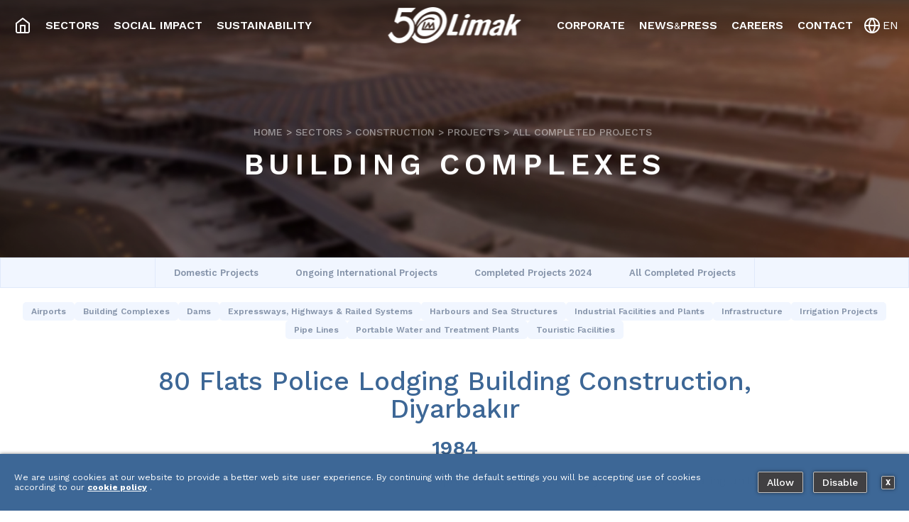

--- FILE ---
content_type: text/html; charset=utf-8
request_url: https://www.limak.com.tr/sectors/construction/projects/projects-completed/building-complexes/80-flats-police-lodging-building-construction-diyarbakir
body_size: 12912
content:

<!DOCTYPE html>
<html xmlns="http://www.w3.org/1999/xhtml" prefix="og: https://ogp.me/ns#">
	<head id="HTMLhead"><link href="/SkinDetails/Silk.css" type="text/css" rel="stylesheet" /><title>
	80 Flats Police Lodging Building Construction, Diyarbakır
</title><meta http-equiv="Content-Type" content="text/html; charset=utf-8" /><meta charset="utf-8" /><meta http-equiv="X-UA-Compatible" content="IE=edge,chrome=1" /><meta name="viewport" content="width=device-width, initial-scale=1, user-scalable=yes" /><link href="/Common.css" rel="stylesheet" type="text/css" /><link rel="shortcut icon" href="/favicon.ico" type="image/x-icon" /><link rel="icon" href="/favicon.ico" type="image/x-icon" />
	

	<script type="text/javascript">

		function printpage(cid)
		{
			var printwindow;
			printwindow = window.open("/print.aspx?ID=" + cid, "_print", "width=980, height=600, top=10, left=10, status=no, menubar=no, location=no, scrollbars=1");
			void(0);
		}
	</script>
<link href="/signs.css" rel="stylesheet" type="text/css" />
		<script src="/scripts/popimage.js"></script>
	<meta name="description" content="1984" /><meta name="keywords" /><meta content="http://www.limak.com.tr/images/Template/_emptypixel.gif" property="og:image" /><meta content="80 Flats Police Lodging Building Construction, Diyarbakır" property="og:title" /><meta content="1984" property="og:description" /><meta content="http://www.limak.com.tr/sectors/construction/projects/projects-completed/building-complexes/80-flats-police-lodging-building-construction-diyarbakir" property="og:url" /><meta content="Limak" property="og:site_name" /><meta content="article" property="og:og_type" /><link href="/stylesheets/limak/project.min.css?v=0" rel="stylesheet" type="text/css" /><script type="text/javascript" src="/scripts/limak/PageMenu.js"></script><meta name="language" content="EN" /><meta name="language" content="en-US" /><meta content="en-US" http-equiv="Content-Language" /><script src="https://code.jquery.com/jquery-3.6.3.min.js" integrity="sha256-pvPw+upLPUjgMXY0G+8O0xUf+/Im1MZjXxxgOcBQBXU=" crossorigin="anonymous"></script><link rel="preconnect" href="https://fonts.googleapis.com" /><link rel="preconnect" href="https://fonts.gstatic.com" crossorigin /><link href="https://fonts.googleapis.com/css2?family=Work+Sans:wght@100;200;300;400;500;600;700&display=swap" rel="stylesheet" type="text/css" /><link href="/stylesheets/limak/main.min.css?v=202308291510" rel="stylesheet" type="text/css" /><link rel="stylesheet" type="text/css" href="/libraries/animate/animate.min.css" /><script type="text/javascript">

									function ExpandOpenedItem(sender, args) {
										var rmGroup = args.get_item().get_childListElement();

										setSlideHeight(rmGroup);
									}

									function ExpandClosedItem(sender, args) {
										var rmGroup = $(args.get_item().get_element()).parent();

										setSlideHeight(rmGroup);
									}

									function setSlideHeight(rmGroup) {
										var rmGroupHeight = $(rmGroup).height();

										$(".rmSlide").height(rmGroupHeight);
										$(".rmSlide").css("max-height", rmGroupHeight)
									}
									</script><link rel="stylesheet" type="text/css" href="https://unpkg.com/aos@2.3.1/dist/aos.css" /><script src="https://unpkg.com/aos@2.3.1/dist/aos.js"></script><script src="/scripts/CookieScripts.js"></script><link rel="stylesheet" type="text/css" href="/stylesheets/selective/cookieconsent/bar.min.css" /><link href="/Telerik.Web.UI.WebResource.axd?d=NH5AXBCzfqXexpAkeUtQw4Fbxipq8EY-y8D9hyFR6zPABWm5kPTzVRqKh8HmBK1hsisj_PaIr-iIKwKnh5Bsqrn14I1IIQH6TpqLK3hgdtorM1jZ-3ffEgv4CjAfpZHBKEUTaA2&amp;t=638030102191394975&amp;compress=1&amp;_TSM_CombinedScripts_=%3b%3bTelerik.Web.UI%2c+Version%3d2023.1.117.45%2c+Culture%3dneutral%2c+PublicKeyToken%3d121fae78165ba3d4%3atr-TR%3aba768a1f-3205-4bbb-b2c9-b540445080b3%3aef4a543%3a45085116%3ad7e35272%3a505983de%3a2083797d%3bTelerik.Web.UI.Skins%2c+Version%3d2023.1.117.45%2c+Culture%3dneutral%2c+PublicKeyToken%3d121fae78165ba3d4%3atr-TR%3a11e5640d-1a0b-40d8-84ba-d228fd474813%3a187c7316%3ac5e84dda%3af27f1e9f" type="text/css" rel="stylesheet" /></head>
	<body id="Body" class="Body">
		<form method="post" action="/sectors/construction/projects/projects-completed/building-complexes/80-flats-police-lodging-building-construction-diyarbakir" onkeypress="javascript:return WebForm_FireDefaultButton(event, 'btnDisableEnter')" id="form_Main">
<div class="aspNetHidden">
<input type="hidden" name="RadStyleSheetManager1_TSSM" id="RadStyleSheetManager1_TSSM" value="" />
<input type="hidden" name="RadScriptManager1_TSM" id="RadScriptManager1_TSM" value="" />
<input type="hidden" name="__EVENTTARGET" id="__EVENTTARGET" value="" />
<input type="hidden" name="__EVENTARGUMENT" id="__EVENTARGUMENT" value="" />
<input type="hidden" name="__VIEWSTATE" id="__VIEWSTATE" value="/[base64]/lJLRlFoX1ThoYmW5CAQ==" />
</div>

<script type="text/javascript">
//<![CDATA[
var theForm = document.forms['form_Main'];
if (!theForm) {
    theForm = document.form_Main;
}
function __doPostBack(eventTarget, eventArgument) {
    if (!theForm.onsubmit || (theForm.onsubmit() != false)) {
        theForm.__EVENTTARGET.value = eventTarget;
        theForm.__EVENTARGUMENT.value = eventArgument;
        theForm.submit();
    }
}
//]]>
</script>


<script src="/WebResource.axd?d=Tl3kFxXjI_JeylHTJpNLxKuVa4wNtcmqxKX8mRBvsyCNPPCh29msFGUFECV5av2-EqZOo78WMt7gDNOBpP4UnfMngcQ1&amp;t=638030102161082268" type="text/javascript"></script>


<script src="/Telerik.Web.UI.WebResource.axd?_TSM_HiddenField_=RadScriptManager1_TSM&amp;compress=1&amp;_TSM_CombinedScripts_=%3b%3bSystem.Web.Extensions%2c+Version%3d4.0.0.0%2c+Culture%3dneutral%2c+PublicKeyToken%3d31bf3856ad364e35%3atr-TR%3a9ead301a-2c07-4fc5-be19-f8423a34e117%3aea597d4b%3ab25378d2%3bTelerik.Web.UI%3atr-TR%3aba768a1f-3205-4bbb-b2c9-b540445080b3%3a16e4e7cd%3a365331c3%3a24ee1bba%3a33715776%3a4877f69a%3a86526ba7%3a88144a7a%3aed16cbdc%3ae330518b%3a2003d0b8%3ac128760b%3a1e771326%3ac8618e41%3a897c7e7a" type="text/javascript"></script>
<script src="/WebResource.axd?d=jCMxkWGUUIZEd18ArBe9FvgzoqZlbmMK9QI4Qqoda2PZRuVU-VwTZBqKGgOGjmzJ9SRKa0u7S5zPsn7P-ArX3ohctK81&amp;t=638030102161082268" type="text/javascript"></script>
<div class="aspNetHidden">

	<input type="hidden" name="__VIEWSTATEGENERATOR" id="__VIEWSTATEGENERATOR" value="65E7F3AF" />
	<input type="hidden" name="__EVENTVALIDATION" id="__EVENTVALIDATION" value="/wEdAAJ8paf4H0+vIbixbUJ0RibwalWW/LMgmJUT43gPXWWcmUvo8PkVwMn5b67qq1dpRwYuTzfD" />
</div>
			<script type="text/javascript">
//<![CDATA[
Sys.WebForms.PageRequestManager._initialize('ctl00$ctl00$RadScriptManager1', 'form_Main', [], [], [], 90, 'ctl00$ctl00');
//]]>
</script>

			
			<div id="ctl00_ctl00_RadFormDecorator_Main" class="RadFormDecorator" style="display:none;">
	<!-- 2023.1.117.45 --><script type="text/javascript">
//<![CDATA[

if (typeof(WebForm_AutoFocus) != 'undefined' && !isWebFormAutoFocusMethodCalled)
{
    var old_WebForm_AutoFocus = WebForm_AutoFocus;
    WebForm_AutoFocus = function(arg)
    {
        Sys.Application.add_load(function()
        {
            old_WebForm_AutoFocus(arg);
            WebForm_AutoFocus = old_WebForm_AutoFocus;
        });
    }
    var isWebFormAutoFocusMethodCalled = true;
}
if (typeof(Telerik) != 'undefined' && Type.isNamespace(Telerik.Web))
{
    if (Telerik.Web.UI.RadFormDecorator)
    {
        Telerik.Web.UI.RadFormDecorator.initializePage("ctl00_ctl00_RadFormDecorator_Main", "", "Silk", 0);
    }
}
//]]>
</script><input id="ctl00_ctl00_RadFormDecorator_Main_ClientState" name="ctl00_ctl00_RadFormDecorator_Main_ClientState" type="hidden" />
</div> 
			<div id="RadAjaxLoadingPanel_General" class="RadAjax RadAjax_Silk" style="display:none;">
	<div class="raDiv">

	</div><div class="raColor raTransp">

	</div>
</div>
			<script type="text/javascript">
				$(document).ready(function () {

					$(window).scroll(function () {
						if ($(this).scrollTop() > 100) {
							$('.scrollup').fadeIn();
						} else {
							$('.scrollup').fadeOut();
						}
					});

					$('.scrollup').click(function () {
						$("html, body").animate({
							scrollTop: 0
						}, 600);
						return false;
					});

				});
			</script>
			<script type="text/javascript">
				function PopupCenter(url, title, w, h) {
					// Fixes dual-screen position
					var dualScreenLeft = window.screenLeft != undefined ? window.screenLeft : screen.left;
					var dualScreenTop = window.screenTop != undefined ? window.screenTop : screen.top;

					var width = window.innerWidth ? window.innerWidth : document.documentElement.clientWidth ? document.documentElement.clientWidth : screen.width;
					var height = window.innerHeight ? window.innerHeight : document.documentElement.clientHeight ? document.documentElement.clientHeight : screen.height;

					var left = ((width / 2) - (w / 2)) + dualScreenLeft;
					var top = ((height / 2) - (h / 2)) + dualScreenTop;
					var newWindow = window.open(url, title, 'scrollbars=yes, width=' + w + ', height=' + h + ', top=' + top + ', left=' + left);

					// Puts focus on the newWindow
					if (window.focus) {
						newWindow.focus();
					}
				}
			</script>
			
			<div id="Panel_All">
	
				<div id="Panel_MainFrame">
		
					<div id="HeaderSpacer" class="Control_Panel headerstylechangedescriptor">

		</div><div id="Header" class="Control_Panel floatingheader headerontop">
			<div id="Header_inner" class="Control_Panel ">
				<div id="HeaderFlexer" class="Control_Panel ">
					<div id="ToHomeWrapper" class="Control_HTML " data-aos="fade-right" data-aos-delay="500">
						<a href="/homepage"></a>
					</div><div id="MenuWrapper" class="Control_Panel ">
						<ul id="CSS3MainMenu"><li id="menuitem_1" class="menuitem onleft">
		<div class="menuitem_linkwrapper" data-aos="fade-down" data-aos-delay="100">
			<a class="menuitem_link" href="/sectors">
				<div class="menuitem_link_inner"><span class="menuitem_title">Sectors</span></div>
			</a>
		</div>
		<div class="dropdown" id="dropdown_1">
			<div class="dropdown_inner">
				<div id="menu_sectors_leftpanel" class="menuleftpanel"><div class="boxes">
<div class="boxes_inner">
<div class="boxwrapper" data-aos="fade-up">
<a class="box construction" href="/sectors/construction">
<span class="title">Construction</span>
<span class="text">We specialise in infrastructure and superstructure projects in 14 countries around the globe.</span>
</a>
</div>
<div class="boxwrapper" data-aos="fade-up">
<a class="box energy" href="/sectors/energy">
<span class="title">Energy</span>
<span class="text">We generate and distribute energy from sustainable and renewable sources.</span>
</a>
</div>
<div class="boxwrapper" data-aos="fade-up">
<a class="box tourism" href="/sectors/tourism">
<span class="title">Tourism</span>
<span class="text">We are committed to welcome our guests with warm hospitality and excellent service.</span>
</a>
</div>
<div class="boxwrapper" data-aos="fade-up">
<a class="box cement" href="/sectors/cement">
<span class="title">Cement</span>
<span class="text">We combine the latest innovations in the cement industry with efficient project financing solutions.</span>
</a>
</div>
<div class="boxwrapper" data-aos="fade-up">
<a class="box infrastructure" href="/sectors/infrastructure-investments">
<span class="title">Infrastructure Investments</span>
<span class="text">We take on challenging infrastructure projects that have a positive impact on societies.</span>
</a>
</div>
<div class="boxwrapper" data-aos="fade-up">
<a class="box energycontracting" href="/sectors/energy-electrical-and-mechanical-contracting">
<span class="title">Energy Electrical and Mechanical Contracting </span>
<span class="text">We support the complex operational needs of construction sites with high-quality sustainable solutions.</span>
</a>
</div>
<div class="boxwrapper" data-aos="fade-up">
<a class="box foodbeverages" href="/sectors/food-and-beverage">
<span class="title">Food &amp; Beverage</span>
<span class="text">We operate within the food sector, producing fruit based products.</span>
</a>
</div>
<div class="boxwrapper" data-aos="fade-up">
<a class="box technology" href="/sectors/technology">
<span class="title">Technology</span>
<span class="text">We provide digitally oriented solutions to challenging issues in different industries. </span>
</a>
</div>
</div>
</div></div>
<div id="menu_sectors_rightpanel" class="menurightpanel">
<div class="menurightpanel_inner">
<div class="menubox_wrapper">
<div class="menubox domestic"><a href="/sectors/construction/projects/domestic">Domestic<br />
Projects</a></div>
</div>
<div class="menubox_wrapper">
<div class="menubox international"><a href="/sectors/construction/projects/international">International<br />
Projects</a></div>
</div>
<div class="menubox_wrapper">
<div class="menubox completed"><a href="/sectors/construction/projects/latest-completed-projects">Completed<br />
Projects<br />
<span>2022</span></a></div>
</div>
</div>
</div>
			</div>
		</div>
	</li><li id="menuitem_2" class="menuitem onleft">
		<div class="menuitem_linkwrapper" data-aos="fade-down" data-aos-delay="200">
			<a class="menuitem_link" href="/social-impact">
				<div class="menuitem_link_inner"><span class="menuitem_title">Social Impact</span></div>
			</a>
		</div>
		<div class="dropdown" id="dropdown_2">
			<div class="dropdown_inner">
				<div class="menupanel" id="srleftgroup">
<div class="linkgroups">
<div class="group"><a class="grouptitle" href="/social-impact/limak-foundation">Limak Foundation</a>
<a href="/social-impact/limak-foundation/womens-empowerment" class="itemtitle">Education &amp; Women’s Empowerment</a><a href="/social-impact/limak-foundation/art-culture" class="itemtitle">Art &amp; Culture</a><a href="/social-impact/limak-foundation/entrepreneurship" class="itemtitle">Promoting Entrepreneurship</a></div>
<div class="group"><a class="grouptitle" href="/social-impact/other-investments">Other Investments</a><a href="/social-impact/other-investments/education" class="itemtitle">Education</a><a href="/social-impact/other-investments/environment" class="itemtitle">Environment</a><a href="/social-impact/other-investments/art-and-culture" class="itemtitle">Art &amp; Culture</a><a href="/social-impact/other-investments/other" class="itemtitle">Other</a></div>
</div>
</div>
<div class="menupanel" id="srrightgroup">
<div class="menupanel_inner">
<div class="menubox_wrapper">
<a class="menubox dmk" href="/social-impact/limak-foundation/womens-empowerment/turkiyenin-muhendis-kizlari-en"><img alt="" src="/images/content/srmenu-geg.png" /></a>
</div>
<div class="menubox_wrapper">
<a class="menubox gooas" href="/social-impact/limak-foundation/womens-empowerment/gulseren-ozdemir-outstanding-success-scholarship"><img alt="" src="/images/content/srmenu-gooas.png" /></a>
</div>
<div class="menubox_wrapper">
<a class="menubox jeoh" href=""><img alt="" src="/images/content/srmenu-lpo.png" /></a>
</div>
</div>
<div class="spotgroup"><span>Limak’s Vision is Simple - to Strive for Positive Societal Transformation</span></div>
</div>
			</div>
		</div>
	</li><li id="menuitem_3" class="menuitem onleft">
		<div class="menuitem_linkwrapper" data-aos="fade-down" data-aos-delay="300">
			<a class="menuitem_link" href="/sustainability">
				<div class="menuitem_link_inner"><span class="menuitem_title">Sustainability</span></div>
			</a>
		</div>
		<div class="dropdown" id="dropdown_3">
			<div class="dropdown_inner">
				<div id="menu_sustainability_leftpanel" class="menupanel"><a href="/sustainability"><span>We believe that sustainable economic development is only feasible with an inclusive approach. One must endeavour to have environmental and social awareness on a healthy planet.</span></a></div>
<div id="menu_sustainability_rightpanel" class="menupanel">
<div class="menupanel_inner">
<div class="boxes">
<div class="boxes_inner">
<div class="boxwrapper" data-aos="fade-up">
<a class="box inclusivedevelopment" href="/sustainability#inclusive-development">
<span class="title">Inclusive Development</span>
</a>
</div>
<div class="boxwrapper" data-aos="fade-up">
<a class="box socialpeople" href="/sustainability#social-people">
<span class="title">Social People</span>
</a>
</div>
<div class="boxwrapper" data-aos="fade-up">
<a class="box healthyplanet" href="/sustainability#healthy-planet">
<span class="title">Healthy Planet</span>
</a>
</div>
</div>
</div>
</div>
</div>
			</div>
		</div>
	</li><li id="menuitem_4" class="menuitem oncenter">
		<div class="menuitem_linkwrapper" data-aos="fade-down" data-aos-delay="400">
			<a class="menuitem_link" href="/main-menu/-nbsp-en">
				<div class="menuitem_link_inner"><span class="menuitem_title">&nbsp;</span></div>
			</a>
		</div>
		<div class="dropdown" id="dropdown_4">
			<div class="dropdown_inner">
				
			</div>
		</div>
	</li><li id="menuitem_5" class="menuitem onright">
		<div class="menuitem_linkwrapper" data-aos="fade-down" data-aos-delay="500">
			<a class="menuitem_link" href="/corporate-leadership">
				<div class="menuitem_link_inner"><span class="menuitem_title">Corporate</span></div>
			</a>
		</div>
		<div class="dropdown" id="dropdown_5">
			<div class="dropdown_inner">
				<div class="menupanel" id="corporateleftgroup">
<div class="menupanel_inner" style="background-image: url(/images/content/yonetim-menu.jpg);">
</div>
</div>
<div class="menupanel" id="corporaterightgroup">
<div class="linkgroups">
<div class="group"><a href="/corporate-leadership/board-of-directors" class="itemtitle">Board of Directors</a><a href="/corporate-leadership/our-founders" class="itemtitle">Our Founders</a><a href="/corporate-leadership/group-structure" class="itemtitle">Group Structure</a><a href="/corporate-leadership/annual-reports" class="itemtitle">Annual Reports</a><a href="/corporate-leadership/policies" class="itemtitle">Policies</a><a href="/corporate-leadership/protection-of-personal-data" class="itemtitle">Protection of Personal Data</a></div>
</div>
</div>
			</div>
		</div>
	</li><li id="menuitem_6" class="menuitem onright">
		<div class="menuitem_linkwrapper" data-aos="fade-down" data-aos-delay="600">
			<a class="menuitem_link" href="/news-and-press">
				<div class="menuitem_link_inner"><span class="menuitem_title">News<span>&amp;</span>Press</span></div>
			</a>
		</div>
		<div class="dropdown" id="dropdown_6">
			<div class="dropdown_inner">
				<div id="TitleAllsLine">
<div id="NewsMenu_TitleAll" class="titleall">
<div id="NewsMenu_Title" class="title">News &amp; Announcements</div>
<div id="NewsMenu_All" class="all"><a href="/news-and-press/news-announcements">View all</a></div>
</div>
<div id="OnThePress_TitleAll" class="titleall">
<div id="OnThePress_Title" class="title">Press Clips</div>
<div id="OnThePress_All" class="all"><a href="/news-and-press/limak-in-the-press">View all</a></div>
</div>
<div id="PressBulletin_TitleAll" class="titleall">
<div id="PressBulletin_Title" class="title">Press Releases</div>
<div id="PressBulletin_All" class="all"><a href="/news-and-press/press-releases">View all</a></div>
</div>
</div>
<div id="ContentsLine">
<div id="NewsMenu_Content" class="content">
<div class="menupanel" id="bignewsgroup">
<div class="bignewsgroup_inner">

<div class="bignews_photo" style="background-image: url(/images/content/davos-2026-the-world-economic-forums-56th-annual-meeting-takes-place-under-the-theme-a-spirit-of-dialogue.png);">&nbsp;</div>
<div class="bignews_textgroup">
<div class="bignews_date date">20.01.2026</div>
<div class="bignews_title">Limak at Davos 2026: The World Economic Forum’s 56th Annual Meeting takes place under the theme ‘A Spirit of Dialogue’</div>
<div class="bignews_more more"><a href="/news-and-press/news-announcements/davos-2026-the-world-economic-forums-56th-annual-meeting-takes-place-under-the-theme-a-spirit-of-dialogue">More</a></div>
</div>

</div>
</div>
<div class="menupanel" id="smallnewsgroup">
<div class="smallnewsgroup_inner">

<div class="smallnews news_1 item">
<div class="smallnews_textgroup textgroup">
<div class="smallnews_date date">20.01.2026</div>
<div class="smallnews_title title">Limak at Davos 2026: The World Economic Forum’s 56th Annual Meeting takes place under the theme ‘A Spirit of Dialogue’</div>
<div class="smallnews_more more"><a href="/news-and-press/news-announcements/davos-2026-the-world-economic-forums-56th-annual-meeting-takes-place-under-the-theme-a-spirit-of-dialogue">More</a></div>
</div>
<div class="smallnews_photo" style="background-image: url(/images/content/davos-2026-the-world-economic-forums-56th-annual-meeting-takes-place-under-the-theme-a-spirit-of-dialogue.png);">&nbsp;</div>
</div>

<div class="smallnews news_2 item">
<div class="smallnews_textgroup textgroup">
<div class="smallnews_date date">26.12.2025</div>
<div class="smallnews_title title">Limak’ta İkinci 50 Yılın İlk Town Hall Buluşması</div>
<div class="smallnews_more more"><a href="/news-and-press/news-announcements/limakta-ikinci-50-yilin-ilk-town-hall-bulusmasi-en">More</a></div>
</div>
<div class="smallnews_photo" style="background-image: url(/images/content/50-yil-logo-padded.jpg);">&nbsp;</div>
</div>

<div class="smallnews news_3 item">
<div class="smallnews_textgroup textgroup">
<div class="smallnews_date date">28.07.2025</div>
<div class="smallnews_title title">On July 25, 2025, the groundbreaking ceremony for the Antalya-Alanya Motorway took place.</div>
<div class="smallnews_more more"><a href="/news-and-press/news-announcements/on-july-25-2025-the-groundbreaking-ceremony-for-the-antalya-alanya-motorway-took-place">More</a></div>
</div>
<div class="smallnews_photo" style="background-image: url(/images/content/img-3939-1.jpg);">&nbsp;</div>
</div>

<div class="smallnews news_4 item">
<div class="smallnews_textgroup textgroup">
<div class="smallnews_date date">20.06.2025</div>
<div class="smallnews_title title">Limak Supports the Eastern Mediterranean’s Energy Transition</div>
<div class="smallnews_more more"><a href="/news-and-press/news-announcements/limak-supports-the-eastern-mediterraneans-energy-transition">More</a></div>
</div>
<div class="smallnews_photo" style="background-image: url(/images/content/1750259152110.jpeg);">&nbsp;</div>
</div>

</div>
</div>
</div>
<div id="OnThePress_Content" class="content">

<div class="OnThePress item">
<div class="OnThePress_textgroup textgroup">
<div class="OnThePress_date date"> - </div>
<div class="OnThePress_title title"></div>
<div class="OnThePress_more more"><a href="/news-and-press/limak-in-the-press/2026-en/">More</a></div>
</div>
</div>

<div class="OnThePress item">
<div class="OnThePress_textgroup textgroup">
<div class="OnThePress_date date"> - </div>
<div class="OnThePress_title title"></div>
<div class="OnThePress_more more"><a href="/news-and-press/limak-in-the-press/2025-en/">More</a></div>
</div>
</div>

<div class="OnThePress item">
<div class="OnThePress_textgroup textgroup">
<div class="OnThePress_date date"> - </div>
<div class="OnThePress_title title"></div>
<div class="OnThePress_more more"><a href="/news-and-press/limak-in-the-press/2025-en/">More</a></div>
</div>
</div>

</div>
<div id="PressBulletin_Content" class="content">

<div class="PressBulletin item">
<div class="PressBulletin_textgroup textgroup">
<div class="PressBulletin_date date">07.01.2026</div>
<div class="PressBulletin_title title"></div>
<div class="PressBulletin_more more"><a href="/news-and-press/press-releases/pb-2026/">More</a></div>
</div>
</div>

<div class="PressBulletin item">
<div class="PressBulletin_textgroup textgroup">
<div class="PressBulletin_date date">08.12.2025</div>
<div class="PressBulletin_title title">The ESG Bond Deal of the Year Award goes to Limak Renewable Energy!</div>
<div class="PressBulletin_more more"><a href="/news-and-press/press-releases/pb-2025/esg-bond-deal-of-the-year">More</a></div>
</div>
</div>

<div class="PressBulletin item">
<div class="PressBulletin_textgroup textgroup">
<div class="PressBulletin_date date">08.12.2025</div>
<div class="PressBulletin_title title"></div>
<div class="PressBulletin_more more"><a href="/news-and-press/press-releases/pb-2025/">More</a></div>
</div>
</div>

</div>
</div>
			</div>
		</div>
	</li><li id="menuitem_7" class="menuitem onright">
		<div class="menuitem_linkwrapper" data-aos="fade-down" data-aos-delay="700">
			<a class="menuitem_link" href="/careers">
				<div class="menuitem_link_inner"><span class="menuitem_title">Careers</span></div>
			</a>
		</div>
		<div class="dropdown" id="dropdown_7">
			<div class="dropdown_inner">
				<div id="menu_careers_leftpanel" class="menupanel"><a href="/careers"><span>We empower our employees to better societies.<br />Join our global team!</span></a></div>
<div id="menu_careers_sep">&nbsp;</div>
<div id="menu_careers_rightpanel" class="menupanel">
<div class="linkgroups">
<div class="group"><a href="/careers/our-human-resources-policy" class="itemtitle">Our Human Resources Policy</a><a href="/careers/our-values" class="itemtitle">Our Values</a><a href="/careers/career-opportunities" class="itemtitle">Career Opportunities</a></div>
</div>
</div>
			</div>
		</div>
	</li><li id="menuitem_8" class="menuitem onright">
		<div class="menuitem_linkwrapper" data-aos="fade-down" data-aos-delay="800">
			<a class="menuitem_link" href="/contact">
				<div class="menuitem_link_inner"><span class="menuitem_title">Contact</span></div>
			</a>
		</div>
		<div class="dropdown" id="dropdown_8">
			<div class="dropdown_inner">
				
			</div>
		</div>
	</li></ul>
					</div><div id="LanguageWrapper" class="Control_Panel " data-aos="fade-left" data-aos-delay="500">
						<div id="PulldownLanguageSelector"><div id="LanguageSelector" class="Control_Panel ">
							<span class="EN">EN</span><div id="LanguageDropdown" class="Control_Panel ">
								<a href="/sektorler/insaat/projeler/tamamlanan-tum-projeler/bina-kompleksleri/80-daireli-polis-lojmani-insaati-diyarbakir" class="TR"><span>TR</span> Türkçe</a>
<a class="selected EN"><span>EN</span> English <b>✓</b></a>
<a href="//////" class="FR"><span>FR</span> Français</a>
							</div>
						</div></div>
					</div><div id="MobileMenuWrapper" class="Control_Panel ">
						<div tabindex="0" id="MobileMenu" class="RadMenu RadMenu_Bootstrap Control_AdaptiveRadMenu" style="font-family:Work Sans;">
							<span class="rmRootToggle"></span><div class="RadMenuPopup RadMenuPopup_Bootstrap Control_AdaptiveRadMenu">
								<div class="rmSlide">
									<ul class="rmGroup rmRootGroup">
										<li class="rmItem"><a class="rmLink" href="/homepage" style="font-family:Work Sans;cursor:pointer;">Home</a></li><li class="rmItem"><a class="rmLink" href="/sectors" style="font-family:Work Sans;cursor:pointer;">Sectors</a><span class="rmToggle"><!-- &nbsp; --></span><ul class="rmGroup">
											<li class="rmItem rmParentItem">Sectors</li><li class="rmItem"><a class="rmLink" href="/sectors/construction" style="font-family:Work Sans;cursor:pointer;">Construction</a></li><li class="rmItem"><a class="rmLink" href="/sectors/energy" style="font-family:Work Sans;cursor:pointer;">Energy</a></li><li class="rmItem"><a class="rmLink" href="/sectors/tourism" style="font-family:Work Sans;cursor:pointer;">Tourism</a></li><li class="rmItem"><a class="rmLink" href="/sectors/cement" style="font-family:Work Sans;cursor:pointer;">Cement</a></li><li class="rmItem"><a class="rmLink" href="/sectors/infrastructure-investments" style="font-family:Work Sans;cursor:pointer;">Infrastructure Investments</a></li><li class="rmItem"><a class="rmLink" href="/sectors/energy-electrical-and-mechanical-contracting" style="font-family:Work Sans;cursor:pointer;">Energy, Electrical and Mechanical Contracting</a></li><li class="rmItem"><a class="rmLink" href="/sectors/food-and-beverage" style="font-family:Work Sans;cursor:pointer;">Food &amp; Beverage</a></li><li class="rmItem"><a class="rmLink" href="/sectors/technology" style="font-family:Work Sans;cursor:pointer;">Technology</a></li>
										</ul></li><li class="rmItem"><a class="rmLink" href="/social-impact" style="font-family:Work Sans;cursor:pointer;">Social Impact</a><span class="rmToggle"><!-- &nbsp; --></span><ul class="rmGroup">
											<li class="rmItem rmParentItem">Social Impact</li><li class="rmItem"><a class="rmLink" href="/social-impact/limak-foundation" style="font-family:Work Sans;cursor:pointer;">Limak Foundation</a></li><li class="rmItem"><a class="rmLink" href="/social-impact/other-investments" style="font-family:Work Sans;cursor:pointer;">Other Investments</a></li>
										</ul></li><li class="rmItem"><a class="rmLink" href="/sustainability" style="font-family:Work Sans;cursor:pointer;">Sustainability</a><span class="rmToggle"><!-- &nbsp; --></span><ul class="rmGroup">
											<li class="rmItem rmParentItem">Sustainability</li><li class="rmItem"><a class="rmLink" href="/sustainability/sustainability-policy" style="font-family:Work Sans;cursor:pointer;">Sustainability Policy</a></li><li class="rmItem"><a class="rmLink" href="/sustainability/sustainability-reports" style="font-family:Work Sans;cursor:pointer;">Sustainability Reports</a></li>
										</ul></li><li class="rmItem"><a class="rmLink" href="/corporate-leadership" style="font-family:Work Sans;cursor:pointer;">Corporate Leadership</a><span class="rmToggle"><!-- &nbsp; --></span><ul class="rmGroup">
											<li class="rmItem rmParentItem">Corporate Leadership</li><li class="rmItem"><a class="rmLink" href="/corporate-leadership/board-of-directors" style="font-family:Work Sans;cursor:pointer;">Board of Directors</a></li><li class="rmItem"><a class="rmLink" href="/corporate-leadership/our-founders" style="font-family:Work Sans;cursor:pointer;">Our Founders</a></li><li class="rmItem"><a class="rmLink" href="/corporate-leadership/group-structure" style="font-family:Work Sans;cursor:pointer;">Group Structure</a></li><li class="rmItem"><a class="rmLink" href="/corporate-leadership/annual-reports" style="font-family:Work Sans;cursor:pointer;">Annual Reports</a></li><li class="rmItem"><a class="rmLink" href="/corporate-leadership/policies" style="font-family:Work Sans;cursor:pointer;">Policies</a></li><li class="rmItem"><a class="rmLink" href="/corporate-leadership/protection-of-personal-data" style="font-family:Work Sans;cursor:pointer;">Protection of Personal Data</a></li>
										</ul></li><li class="rmItem"><a class="rmLink" href="/news-and-press/news-announcements" style="font-family:Work Sans;cursor:pointer;">News &amp; Press</a><span class="rmToggle"><!-- &nbsp; --></span><ul class="rmGroup">
											<li class="rmItem rmParentItem">News &amp; Press</li><li class="rmItem"><a class="rmLink" href="/news-and-press/news-announcements" style="font-family:Work Sans;cursor:pointer;">News & Announcements</a></li><li class="rmItem"><a class="rmLink" href="/news-and-press/limak-in-the-press" style="font-family:Work Sans;cursor:pointer;">Limak in the Press</a></li><li class="rmItem"><a class="rmLink" href="/news-and-press/press-releases" style="font-family:Work Sans;cursor:pointer;">Press Releases</a></li>
										</ul></li><li class="rmItem"><a class="rmLink" href="/careers" style="font-family:Work Sans;cursor:pointer;">Careers</a><span class="rmToggle"><!-- &nbsp; --></span><ul class="rmGroup">
											<li class="rmItem rmParentItem">Careers</li><li class="rmItem"><a class="rmLink" href="/careers/our-human-resources-policy" style="font-family:Work Sans;cursor:pointer;">Our Human Resources Policy</a></li><li class="rmItem"><a class="rmLink" href="/careers/our-values" style="font-family:Work Sans;cursor:pointer;">Our Values</a></li><li class="rmItem"><a class="rmLink" href="/careers/career-opportunities" style="font-family:Work Sans;cursor:pointer;">Career Opportunities</a></li>
										</ul></li><li class="rmItem"><a class="rmLink" href="/contact" style="font-family:Work Sans;cursor:pointer;">Contact</a></li>
									</ul>
								</div>
							</div><input id="MobileMenu_ClientState" name="MobileMenu_ClientState" type="hidden" />
						</div>
					</div>
				</div><div id="LogoWrapper" class="Control_Panel ">
					<div id="LogoWrapper_inner" class="Control_Panel ">
						<div id="Logo" class="Control_MainLogo " data-aos="zoom-in-down">
							<a href="/homepage"><img src="/images/content/logo-50yil.png" alt="" /></a>
						</div>
					</div>
				</div>
			</div>
		</div><script type="text/javascript" src="/scripts/floatingheader_dual.js"></script><div id="PageContentArea">
					
	
	
	<!-- toolbar -->
	<div id="ContentHeader" class="Control_Panel ">
			<div id="HierarchicalContentHeader" class="Control_HierarchicalContentHeader ">
				<div class="HierarchicalContentHeaderPanel HierarchicalContentHeaderPanelLevel_1 HierarchicalContentHeaderPanelForContent_13"></div><div class="HierarchicalContentHeaderPanel HierarchicalContentHeaderPanelLevel_2 HierarchicalContentHeaderPanelForContent_41"></div><div class="HierarchicalContentHeaderPanel HierarchicalContentHeaderPanelLevel_3 HierarchicalContentHeaderPanelForContent_100"></div><div class="HierarchicalContentHeaderPanel HierarchicalContentHeaderPanelLevel_4 HierarchicalContentHeaderPanelForContent_203"></div><div class="HierarchicalContentHeaderPanel HierarchicalContentHeaderPanelLevel_5 HierarchicalContentHeaderPanelForContent_456"></div><div class="HierarchicalContentHeaderPanel HierarchicalContentHeaderPanelLevel_6 HierarchicalContentHeaderPanelForContent_468"><div class="bct"><div class="breadcrumbs" data-aos="fade-down" data-aos-delay="250"><a href="/homepage">Home</a>&nbsp;&gt;&nbsp;<a href="/sectors">Sectors</a>&nbsp;&gt;&nbsp;<a href="/sectors/construction">Construction</a>&nbsp;&gt;&nbsp;<a href="/sectors/construction/projects">Projects</a>&nbsp;&gt;&nbsp;<a href="/sectors/construction/projects/projects-completed">All Completed Projects</a>&nbsp;</div><h1 data-aos="zoom-in" data-aos-delay="500"><a href="/sectors/construction/projects/projects-completed/building-complexes">Building Complexes</a></h1></div></div>
			</div>
		</div><div id="PageSpecificArea"><div id="ContentMenuLine" class="Control_Panel ">
			<div id="ContentMenuLine_inner" class="Control_Panel ">
				<div id="ContentsSameLevelContentsNavigator" class="Control_NavigateHTMLLinksOfContents small">
					<a class="NavigateHTMLLinksContentItem_domestic" href="/sectors/construction/projects/domestic">Domestic Projects</a><a class="NavigateHTMLLinksContentItem_international" href="/sectors/construction/projects/international">Ongoing International Projects</a><a class="NavigateHTMLLinksContentItem_latest-completed-projects" href="/sectors/construction/projects/latest-completed-projects">Completed Projects 2024</a><a class="NavigateHTMLLinksContentItem_projects-completed" href="/sectors/construction/projects/projects-completed">All Completed Projects</a>
				</div>
			</div>
		</div><div id="ContentAreaWrapper"><div id="ContentAreaWrapper_inner"><div id="ContentAreaWrapper_main"><div id="LeftColumn" class="Control_Panel MenuClosed">
			<div id="PageMenuOpener" onclick="ShowHidePageMenu();"><span>MENU</span></div><div id="PageMenuContainer" class="Control_Panel ">
				<div id="PageMenu" class="Control_ContentPageMenu ">
					<div class="MenuParent_13 Level_1"><a href="/sectors/construction" class="wow fadeIn ItemContentID_41 ContentPageMenuItem" data-wow-delay="0,1">Construction</a><a href="/sectors/energy" class="wow fadeIn ItemContentID_45 ContentPageMenuItem" data-wow-delay="0,2">Energy</a><a href="/sectors/tourism" class="wow fadeIn ItemContentID_42 ContentPageMenuItem" data-wow-delay="0,3">Tourism</a><a href="/sectors/cement" class="wow fadeIn ItemContentID_43 ContentPageMenuItem" data-wow-delay="0,4">Cement</a><a href="/sectors/infrastructure-investments" class="wow fadeIn ItemContentID_44 ContentPageMenuItem" data-wow-delay="0,5">Infrastructure Investments</a><a href="/sectors/energy-electrical-and-mechanical-contracting" class="wow fadeIn ItemContentID_96 ContentPageMenuItem" data-wow-delay="0,6">Energy, Electrical and Mechanical Contracting</a><a href="/sectors/food-and-beverage" class="wow fadeIn ItemContentID_46 ContentPageMenuItem" data-wow-delay="0,7">Food &amp; Beverage</a><a href="/sectors/technology" class="wow fadeIn ItemContentID_48 ContentPageMenuItem" data-wow-delay="0,8">Technology</a></div>
				</div>
			</div>
		</div><div id="ContentSubMenuLine" class="Control_Panel ">
			<div id="ContentSubMenuLine_inner" class="Control_Panel ">
				<div id="AllProjectsMenu" class="Control_NavigateHTMLLinksOfContents submenu allprojects">
					<a class="NavigateHTMLLinksContentItem_airports" href="/sectors/construction/projects/projects-completed/airports">Airports</a><a class="NavigateHTMLLinksContentItem_building-complexes" href="/sectors/construction/projects/projects-completed/building-complexes">Building Complexes</a><a class="NavigateHTMLLinksContentItem_dams" href="/sectors/construction/projects/projects-completed/dams">Dams</a><a class="NavigateHTMLLinksContentItem_expressways-highways-railed-systems" href="/sectors/construction/projects/projects-completed/expressways-highways-railed-systems">Expressways, Highways & Railed Systems</a><a class="NavigateHTMLLinksContentItem_harbours-and-sea-structures" href="/sectors/construction/projects/projects-completed/harbours-and-sea-structures">Harbours and Sea Structures</a><a class="NavigateHTMLLinksContentItem_industrial-facilities-and-plants" href="/sectors/construction/projects/projects-completed/industrial-facilities-and-plants">Industrial Facilities and Plants</a><a class="NavigateHTMLLinksContentItem_infrastructure" href="/sectors/construction/projects/projects-completed/infrastructure">Infrastructure</a><a class="NavigateHTMLLinksContentItem_irrigation-projects" href="/sectors/construction/projects/projects-completed/irrigation-projects">Irrigation Projects</a><a class="NavigateHTMLLinksContentItem_pipe-lines" href="/sectors/construction/projects/projects-completed/pipe-lines">Pipe Lines</a><a class="NavigateHTMLLinksContentItem_portable-water-and-treatment-plants" href="/sectors/construction/projects/projects-completed/portable-water-and-treatment-plants">Portable Water and Treatment Plants</a><a class="NavigateHTMLLinksContentItem_touristic-facilities" href="/sectors/construction/projects/projects-completed/touristic-facilities">Touristic Facilities</a>
				</div>
			</div>
		</div><div id="ContentArea" class="Control_Panel ">
			<div id="ContentArea_inner" class="Control_Panel "><div id="ContentTitle"><h1 class="Control_ContentTitle " style="">80 Flats Police Lodging Building Construction, Diyarbakır</h1></div><div id="ContentDetails" class="Control_Panel ">
			<div id="ContentDetails_inner" class="Control_Panel ">
				<div id="ContentDetails_year" class="Control_HTML ">
					1984
				</div>
			</div>
		</div><div id="ContentTextWrapper"><div id="ContentText" class="Control_ContentText " style="">The social flats with a 10.000 m2 indoor area is comprised of 8 blocks of 5 storey and i a central heating unit. </div>
	
	

	</div></div></div></div></div></div><script type="text/javascript">
		$(document).ready(function () {
			var intervalId = setInterval(function() {
				loadscript()
			}, 1000);
		});

		var prm = Sys.WebForms.PageRequestManager.getInstance();

		prm.add_endRequest(function () {
			loadscript();
		});


		$(document).ready(loadscript);

		function loadscript() {
			try {
								let menuheight = document.querySelector('#PageMenu').scrollHeight;

				let menucontainer = document.querySelector('#PageMenuContainer');
				menucontainer.style.height = (menuheight) + 'px';
			}
			catch (err) {}

		}

	</script></div>
	
	
	<div id="ContentPlaceHolder_ForNested_RadAjaxLoadingPanel_Content" class="RadAjax RadAjax_Silk" style="display:none;">
			<div class="raDiv">
				
	
			</div><div class="raColor raTransp">

			</div>
		</div>

					</div><div id="Footer" class="Control_Panel ">
			<div id="Footer_TopSection" class="Control_Panel ">
				<div id="Footer_TopSection_inner" class="Control_Panel ">
					<div id="FooterLinks" class="Control_Panel ">
						<div id="CorporateGroup" class="Control_Panel group">
							<div id="CorporateTitle" class="Control_HTML title">
								<a href="/corporate-leadership">Corporate Leadership</a>
							</div><div id="CorporateItems" class="Control_Panel items">
								<a class="footerlink" data-aos="fade-up" data-aos-delay="100" data-aos-offset="10" id="footerlink_36" href="/corporate-leadership/board-of-directors">Board of Directors</a><a class="footerlink" data-aos="fade-up" data-aos-delay="200" data-aos-offset="10" id="footerlink_37" href="/corporate-leadership/our-founders">Our Founders</a><a class="footerlink" data-aos="fade-up" data-aos-delay="300" data-aos-offset="10" id="footerlink_38" href="/corporate-leadership/group-structure">Group Structure</a><a class="footerlink" data-aos="fade-up" data-aos-delay="400" data-aos-offset="10" id="footerlink_39" href="/corporate-leadership/annual-reports">Annual Reports</a><a class="footerlink" data-aos="fade-up" data-aos-delay="500" data-aos-offset="10" id="footerlink_40" href="/corporate-leadership/policies">Policies</a><a class="footerlink" data-aos="fade-up" data-aos-delay="600" data-aos-offset="10" id="footerlink_193" href="/corporate-leadership/protection-of-personal-data">Protection of Personal Data</a>
							</div>
						</div><div id="SectorsGroup" class="Control_Panel group">
							<div id="SectorsTitle" class="Control_HTML title">
								<a href="/sectors">Sectors</a>
							</div><div id="SectorsItems" class="Control_Panel items">
								<a class="footerlink" data-aos="fade-up" data-aos-delay="100" data-aos-offset="10" id="footerlink_41" href="/sectors/construction">Construction</a><a class="footerlink" data-aos="fade-up" data-aos-delay="200" data-aos-offset="10" id="footerlink_45" href="/sectors/energy">Energy</a><a class="footerlink" data-aos="fade-up" data-aos-delay="300" data-aos-offset="10" id="footerlink_42" href="/sectors/tourism">Tourism</a><a class="footerlink" data-aos="fade-up" data-aos-delay="400" data-aos-offset="10" id="footerlink_43" href="/sectors/cement">Cement</a><a class="footerlink" data-aos="fade-up" data-aos-delay="500" data-aos-offset="10" id="footerlink_44" href="/sectors/infrastructure-investments">Infrastructure Investments</a><a class="footerlink" data-aos="fade-up" data-aos-delay="600" data-aos-offset="10" id="footerlink_96" href="/sectors/energy-electrical-and-mechanical-contracting">Energy, Electrical and Mechanical Contracting</a><a class="footerlink" data-aos="fade-up" data-aos-delay="700" data-aos-offset="10" id="footerlink_46" href="/sectors/food-and-beverage">Food &amp; Beverage</a><a class="footerlink" data-aos="fade-up" data-aos-delay="800" data-aos-offset="10" id="footerlink_48" href="/sectors/technology">Technology</a>
							</div>
						</div><div id="SocialSustainabilityGroup" class="Control_Panel group">
							<div id="SocialResponsibilityTitle" class="Control_HTML title">
								<a href="/social-impact">Social Impact</a>
							</div><div id="SocialResponsibilityItems" class="Control_Panel items">
								<a class="footerlink" data-aos="fade-up" data-aos-delay="100" data-aos-offset="10" id="footerlink_49" href="/social-impact/limak-foundation">Limak Foundation</a><a class="footerlink" data-aos="fade-up" data-aos-delay="200" data-aos-offset="10" id="footerlink_93" href="/social-impact/other-investments">Other Investments</a>
							</div><div id="SocialSustainabilitySep" class="Control_Panel sep">

							</div><div id="SustainabilityTitle" class="Control_HTML title">
								<a href="/sustainability">Sustainability</a>
							</div><div id="SustainabilityItems" class="Control_Panel items">
								<a class="footerlink" data-aos="fade-up" data-aos-delay="100" data-aos-offset="10" id="footerlink_52" href="/sustainability/sustainability-policy">Sustainability Policy</a><a class="footerlink" data-aos="fade-up" data-aos-delay="200" data-aos-offset="10" id="footerlink_53" href="/sustainability/sustainability-reports">Sustainability Reports</a>
							</div>
						</div><div id="NewsCareerGroup" class="Control_Panel group">
							<div id="NewsPressTitle" class="Control_HTML title">
								<a href="/news-and-press">News &amp; Press</a>
							</div><div id="NewsItems" class="Control_Panel items">
								<a class="footerlink" data-aos="fade-up" data-aos-delay="100" data-aos-offset="10" id="footerlink_204" href="/news-and-press/news-announcements">News & Announcements</a><a class="footerlink" data-aos="fade-up" data-aos-delay="200" data-aos-offset="10" id="footerlink_205" href="/news-and-press/limak-in-the-press">Limak in the Press</a><a class="footerlink" data-aos="fade-up" data-aos-delay="300" data-aos-offset="10" id="footerlink_206" href="/news-and-press/press-releases">Press Releases</a>
							</div><div id="NewsCareerSep" class="Control_Panel sep">

							</div><div id="CareersTitle" class="Control_HTML title">
								<a href="/careers">Careers</a>
							</div><div id="CareersItems" class="Control_Panel items">
								<a class="footerlink" data-aos="fade-up" data-aos-delay="100" data-aos-offset="10" id="footerlink_54" href="/careers/our-human-resources-policy">Our Human Resources Policy</a><a class="footerlink" data-aos="fade-up" data-aos-delay="200" data-aos-offset="10" id="footerlink_55" href="/careers/our-values">Our Values</a><a class="footerlink" data-aos="fade-up" data-aos-delay="300" data-aos-offset="10" id="footerlink_56" href="/careers/career-opportunities">Career Opportunities</a>
							</div>
						</div><div id="ContactGroup" class="Control_Panel group">
							<div id="ContactTitle" class="Control_HTML title">
								<a href="/contact">Contact</a>
							</div><div id="ContactItems" class="Control_Panel items">
								
							</div>
						</div><div id="FollowmeGroup" class="Control_Panel group">
							<div id="FollowmeTitle" class="Control_HTML title">
								Follow us
							</div><div id="FollowmeItems" class="Control_Panel items">
								<a class="sociallink" data-aos="zoom-in" data-aos-delay="100" data-aos-offset="10" id="menulink_34" href="https://www.linkedin.com/company/limak" target="_blank" style="background-image: url(/images/content/linkedin.png)">Linkedin</a><a class="sociallink" data-aos="zoom-in" data-aos-delay="200" data-aos-offset="10" id="menulink_35" href="https://www.youtube.com/channel/UCb6cHIJU8zUUHg5Im4-rCLQ" target="_blank" style="background-image: url(/images/content/youtube.png)">Youtube</a><a class="sociallink" data-aos="zoom-in" data-aos-delay="300" data-aos-offset="10" id="menulink_13075" href="https://www.instagram.com/limaksirketlergrubu/" target="_blank" style="background-image: url(/images/content/socialicon-instagram.png)">Instagram</a>
							</div>
						</div>
					</div>
				</div>
			</div><div id="Footer_BottomSection" class="Control_Panel ">
				<div id="Footer_BottomSection_inner" class="Control_Panel ">
					<div id="Legal" class="Control_HTML " data-aos="zoom-in-right" data-aos-offset="10" data-aos-anchor-placement="top-bottom">
						<a href="/corporate-leadership/protection-of-personal-data">Privacy</a><a href="/corporate-leadership/protection-of-personal-data/cookie-policy">Cookie Policy</a><!--<a href="">Accessibility Help</a><a href="">Sitemap</a>-->
					</div><div id="FooterLogo" class="Control_MainLogo " data-aos="zoom-in-up" data-aos-offset="10" data-aos-anchor-placement="top-bottom">
						<a href="/homepage"><img src="/images/content/logo-50yil.png" alt="" /></a>
					</div><div id="Copyright" class="Control_HTML " data-aos="zoom-in-left" data-aos-offset="10" data-aos-anchor-placement="top-bottom">
						Copyright © 2003 - 2026 <a href="/corporate-leadership">Limak Holding</a>. All rights reserved.
					</div>
				</div>
			</div>
		</div><script src="/libraries/wow.min.js"></script><script>new WOW().init();</script><script>AOS.init({offset: 60});</script>
					<div id="Panel_EGECMS" style="clear:both">

		</div>
				
	</div>
			<div id="CookieConsentBar" class="animate__animated  animate__fadeInUp">
  <div id="CookieConsentBar_inner">
    <div id="CookieConsentBar_TextGroup">
      <span id="TextBeforePolicyLink">We are using cookies at our website to provide a better web site user experience. By continuing with the default settings you will be accepting use of cookies according to our</span>
      <a id="PolicyLink" href="/corporate-leadership/protection-of-personal-data/cookie-policy" target="_blank">cookie policy</a>
      <span id="TextAfterPolicyLink">.</span>
    </div>
    <div id="CookieConsentBar_OptionsGroup">
      <div id="CookieConsentBar_AcceptButton" class="button" onclick="AcceptAll();">Allow</div>
      <div id="CookieConsentBar_DeclineButton" class="button" onclick="DeclineAll();">Disable</div>
    </div>
    <div id="CookieConsentBar_ButtonGroup">
      <div id="CookieConsentBar_Close" onclick="CloseCookieConsentBar();"><span>X</span></div>
    </div>
  </div>
</div>

<script type="text/javascript">
  function AcceptAll()
  {
  	setCookie('CC', '1|1|1');
  	CloseCookieConsentBar();
  }
 
  function DeclineAll()
  {
  	setCookie('CC', '0|0|0');
  	CloseCookieConsentBar();
  }
  function CloseCookieConsentBar()
  {
    document.getElementById('CookieConsentBar').className = 'animate__animated  animate__fadeInUp CookieConsentBar_Closed';
  }
 
  function OpenCookieConsentBar()
  {
    document.getElementById('CookieConsentBar').className = 'animate__animated  animate__fadeInUp CookieConsentBar_Opened';
  }
 
  var CC = getCookie('CC').split;
  if (document.cookie.indexOf('CC=') == -1)
  {
    OpenCookieConsentBar();
  }
  else
  {
    CloseCookieConsentBar();
  }
 
</script>

</div>
			
			<div id="disableentercontainer" style="width: 0; height: 0; display: none; overflow: hidden;"><input type="submit" name="ctl00$ctl00$btnDisableEnter" value="" onclick="return false;" id="btnDisableEnter" style="display:none" /></div>
			<a href="#" class="scrollup">&nbsp;</a>
			<div id="popimagewrapper" class="popimagehidden"><div id="popimagebg" onclick="closepopimage();"><div id="popimage" class="zoomIn" onclick="closepopimage();"></div><div id="popimageclosebutton" onclick="closepopimage();"><span>X</span></div></div></div>
			

		

<script type="text/javascript">
//<![CDATA[
window.__TsmHiddenField = $get('RadScriptManager1_TSM');;(function() {
                        function loadHandler() {
                            var hf = $get('RadStyleSheetManager1_TSSM');
                            if (!hf._RSSM_init) { hf._RSSM_init = true; hf.value = ''; }
                            hf.value += ';Telerik.Web.UI, Version=2023.1.117.45, Culture=neutral, PublicKeyToken=121fae78165ba3d4:tr-TR:ba768a1f-3205-4bbb-b2c9-b540445080b3:ef4a543:45085116:d7e35272:505983de:2083797d;Telerik.Web.UI.Skins, Version=2023.1.117.45, Culture=neutral, PublicKeyToken=121fae78165ba3d4:tr-TR:11e5640d-1a0b-40d8-84ba-d228fd474813:187c7316:c5e84dda:f27f1e9f';
                            Sys.Application.remove_load(loadHandler);
                        };
                        Sys.Application.add_load(loadHandler);
                    })();WebForm_AutoFocus('btnDisableEnter');Sys.Application.add_init(function() {
    $create(Telerik.Web.UI.RadFormDecorator, {"_renderMode":1,"clientStateFieldID":"ctl00_ctl00_RadFormDecorator_Main_ClientState","decoratedControls":0,"enabled":true,"skin":"Silk"}, null, null, $get("ctl00_ctl00_RadFormDecorator_Main"));
});
Sys.Application.add_init(function() {
    $create(Telerik.Web.UI.RadAjaxLoadingPanel, {"initialDelayTime":0,"isSticky":false,"minDisplayTime":0,"skin":"Silk","uniqueID":"ctl00$ctl00$RadAjaxLoadingPanel_General","zIndex":90000}, null, null, $get("RadAjaxLoadingPanel_General"));
});
Sys.Application.add_init(function() {
    $create(Telerik.Web.UI.RadMenu, {"_childListElementCssClass":"rmGroup rmRootGroup","_renderMode":4,"_skin":"Bootstrap","clientStateFieldID":"MobileMenu_ClientState","collapseAnimation":"{\"duration\":450}","expandAnimation":"{\"duration\":450}","itemData":[{"navigateUrl":"/homepage"},{"items":[{"navigateUrl":"/sectors/construction"},{"navigateUrl":"/sectors/energy"},{"navigateUrl":"/sectors/tourism"},{"navigateUrl":"/sectors/cement"},{"navigateUrl":"/sectors/infrastructure-investments"},{"navigateUrl":"/sectors/energy-electrical-and-mechanical-contracting"},{"navigateUrl":"/sectors/food-and-beverage"},{"navigateUrl":"/sectors/technology"}],"navigateUrl":"/sectors"},{"items":[{"navigateUrl":"/social-impact/limak-foundation"},{"navigateUrl":"/social-impact/other-investments"}],"navigateUrl":"/social-impact"},{"items":[{"navigateUrl":"/sustainability/sustainability-policy"},{"navigateUrl":"/sustainability/sustainability-reports"}],"navigateUrl":"/sustainability"},{"items":[{"navigateUrl":"/corporate-leadership/board-of-directors"},{"navigateUrl":"/corporate-leadership/our-founders"},{"navigateUrl":"/corporate-leadership/group-structure"},{"navigateUrl":"/corporate-leadership/annual-reports"},{"navigateUrl":"/corporate-leadership/policies"},{"navigateUrl":"/corporate-leadership/protection-of-personal-data"}],"navigateUrl":"/corporate-leadership"},{"items":[{"navigateUrl":"/news-and-press/news-announcements"},{"navigateUrl":"/news-and-press/limak-in-the-press"},{"navigateUrl":"/news-and-press/press-releases"}],"navigateUrl":"/news-and-press/news-announcements"},{"items":[{"navigateUrl":"/careers/our-human-resources-policy"},{"navigateUrl":"/careers/our-values"},{"navigateUrl":"/careers/career-opportunities"}],"navigateUrl":"/careers"},{"navigateUrl":"/contact"}]}, {"itemClosed":ExpandClosedItem,"itemOpened":ExpandOpenedItem}, null, $get("MobileMenu"));
});
Sys.Application.add_init(function() {
    $create(Telerik.Web.UI.RadAjaxLoadingPanel, {"initialDelayTime":0,"isSticky":false,"minDisplayTime":0,"skin":"Silk","uniqueID":"ctl00$ctl00$ContentPlaceHolder_ForNested$RadAjaxLoadingPanel_Content","zIndex":90000}, null, null, $get("ContentPlaceHolder_ForNested_RadAjaxLoadingPanel_Content"));
});
//]]>
</script>
</form>
	</body>
</html>


--- FILE ---
content_type: text/css
request_url: https://www.limak.com.tr/stylesheets/selective/cookieconsent/bar.min.css
body_size: 836
content:
.shadowallway{-webkit-box-shadow:0 0 5px rgba(0,0,0,.5);-moz-box-shadow:0 0 5px rgba(0,0,0,.5);box-shadow:0 0 5px rgba(0,0,0,.5);}.noshadow{-webkit-box-shadow:none;-moz-box-shadow:none;box-shadow:none;}.centeredfull{position:absolute;top:50%;left:50%;-webkit-transform:translate(-50%,-50%);transform:translate(-50%,-50%);}.borderbox{-moz-box-sizing:border-box;-webkit-box-sizing:border-box;box-sizing:border-box;}#CookieConsentBar{background-color:#0076a9;-webkit-box-shadow:0 0 5px rgba(0,0,0,.5);-moz-box-shadow:0 0 5px rgba(0,0,0,.5);box-shadow:0 0 5px rgba(0,0,0,.5);-moz-box-sizing:border-box;-webkit-box-sizing:border-box;box-sizing:border-box;font-size:9pt;position:fixed;z-index:32500;padding:10px;}@media screen and (max-width:640px){#CookieConsentBar{padding:5px;}}#CookieConsentBar #CookieConsentBar_inner{width:100%;height:100%;display:flex;align-content:center;align-items:center;justify-content:space-between;}@media screen and (max-width:500px){#CookieConsentBar #CookieConsentBar_inner{display:block;position:relative;}}#CookieConsentBar #CookieConsentBar_inner #CookieConsentBar_TextGroup{padding:10px;-moz-box-sizing:border-box;-webkit-box-sizing:border-box;box-sizing:border-box;color:#fff;}@media screen and (max-width:640px){#CookieConsentBar #CookieConsentBar_inner #CookieConsentBar_TextGroup{padding:5px;}}#CookieConsentBar #CookieConsentBar_inner #CookieConsentBar_TextGroup a{font-weight:bold;color:#fff;text-decoration:underline;}#CookieConsentBar #CookieConsentBar_inner #CookieConsentBar_TextGroup a:hover{color:#fff;text-shadow:0 0 1px rgba(0,0,0,.5);}#CookieConsentBar #CookieConsentBar_inner #CookieConsentBar_OptionsGroup{padding:10px;-moz-box-sizing:border-box;-webkit-box-sizing:border-box;box-sizing:border-box;text-align:right;white-space:nowrap;}@media screen and (max-width:640px){#CookieConsentBar #CookieConsentBar_inner #CookieConsentBar_OptionsGroup{padding:5px;}}#CookieConsentBar #CookieConsentBar_inner #CookieConsentBar_OptionsGroup .link{display:inline-block;color:#fff;cursor:pointer;padding:6px 0 6px 0;border:1px solid transparent;border-radius:2px;}#CookieConsentBar #CookieConsentBar_inner #CookieConsentBar_OptionsGroup .link:hover{color:#fff;text-shadow:0 0 1px rgba(0,0,0,.5);text-decoration:underline;}#CookieConsentBar #CookieConsentBar_inner #CookieConsentBar_OptionsGroup .button{margin-left:10px;display:inline-block;border-radius:2px;background-color:#414042;border:1px solid #c0c0c0;padding:6px 12px 6px 12px;color:#fff;-webkit-box-shadow:0 0 5px rgba(0,0,0,.5);-moz-box-shadow:0 0 5px rgba(0,0,0,.5);box-shadow:0 0 5px rgba(0,0,0,.5);-webkit-transition:box-shadow .2s,border .2s,background-color .2s;-moz-transition:box-shadow .2s,border .2s,background-color .2s;-o-transition:box-shadow .2s,border .2s,background-color .2s;transition:box-shadow .2s,border .2s,background-color .2s;cursor:pointer;}#CookieConsentBar #CookieConsentBar_inner #CookieConsentBar_OptionsGroup .button:hover{border:1px solid #fff;-webkit-box-shadow:none;-moz-box-shadow:none;box-shadow:none;}#CookieConsentBar #CookieConsentBar_inner #CookieConsentBar_OptionsGroup #CookieConsentBar_SettingsButton{display:none;}#CookieConsentBar #CookieConsentBar_inner #CookieConsentBar_OptionsGroup #CookieConsentBar_AcceptButton:hover{background-color:#006400;}#CookieConsentBar #CookieConsentBar_inner #CookieConsentBar_OptionsGroup #CookieConsentBar_DeclineButton:hover{background-color:#8b0000;}#CookieConsentBar #CookieConsentBar_inner #CookieConsentBar_ButtonGroup{padding:10px;-moz-box-sizing:border-box;-webkit-box-sizing:border-box;box-sizing:border-box;flex-basis:37px;}@media screen and (max-width:640px){#CookieConsentBar #CookieConsentBar_inner #CookieConsentBar_ButtonGroup{padding:5px;}}@media screen and (max-width:500px){#CookieConsentBar #CookieConsentBar_inner #CookieConsentBar_ButtonGroup{position:absolute;padding:0;width:24px;height:24px;top:-20px;right:0;}}#CookieConsentBar #CookieConsentBar_inner #CookieConsentBar_ButtonGroup #CookieConsentBar_Close{position:relative;width:17px;height:17px;border-radius:2px;border:1px solid #c0c0c0;cursor:pointer;z-index:32510;background-color:#414042;-webkit-box-shadow:0 0 5px rgba(0,0,0,.5);-moz-box-shadow:0 0 5px rgba(0,0,0,.5);box-shadow:0 0 5px rgba(0,0,0,.5);-webkit-transition:box-shadow .2s,border .2s,background-color .2s;-moz-transition:box-shadow .2s,border .2s,background-color .2s;-o-transition:box-shadow .2s,border .2s,background-color .2s;transition:box-shadow .2s,border .2s,background-color .2s;}@media screen and (max-width:500px){#CookieConsentBar #CookieConsentBar_inner #CookieConsentBar_ButtonGroup #CookieConsentBar_Close{position:absolute;top:50%;left:50%;-webkit-transform:translate(-50%,-50%);transform:translate(-50%,-50%);}}#CookieConsentBar #CookieConsentBar_inner #CookieConsentBar_ButtonGroup #CookieConsentBar_Close:hover{background-color:#8b0000;border:1px solid #fff;-webkit-box-shadow:none;-moz-box-shadow:none;box-shadow:none;}#CookieConsentBar #CookieConsentBar_inner #CookieConsentBar_ButtonGroup #CookieConsentBar_Close span{position:absolute;top:50%;left:50%;-webkit-transform:translate(-50%,-50%);transform:translate(-50%,-50%);color:#fff;font-weight:bold;font-size:8pt;display:block;}#CookieConsentBar{-webkit-transition:left .2s,right .2s,top .2s,bottom .2s;-moz-transition:left .2s,right .2s,top .2s,bottom .2s;-o-transition:left .2s,right .2s,top .2s,bottom .2s;transition:left .2s,right .2s,top .2s,bottom .2s;width:100%;height:80px;left:0;right:0;}@media screen and (max-width:750px){#CookieConsentBar{height:100px;}}@media screen and (max-width:600px){#CookieConsentBar{height:120px;}}@media screen and (max-width:500px){#CookieConsentBar{height:100px;}}@media screen and (max-width:460px){#CookieConsentBar{height:120px;}}.CookieConsentBar_Opened{bottom:0;}.CookieConsentBar_Closed{bottom:-300px;}

--- FILE ---
content_type: text/css
request_url: https://www.limak.com.tr/Telerik.Web.UI.WebResource.axd?d=NH5AXBCzfqXexpAkeUtQw4Fbxipq8EY-y8D9hyFR6zPABWm5kPTzVRqKh8HmBK1hsisj_PaIr-iIKwKnh5Bsqrn14I1IIQH6TpqLK3hgdtorM1jZ-3ffEgv4CjAfpZHBKEUTaA2&t=638030102191394975&compress=1&_TSM_CombinedScripts_=%3b%3bTelerik.Web.UI%2c+Version%3d2023.1.117.45%2c+Culture%3dneutral%2c+PublicKeyToken%3d121fae78165ba3d4%3atr-TR%3aba768a1f-3205-4bbb-b2c9-b540445080b3%3aef4a543%3a45085116%3ad7e35272%3a505983de%3a2083797d%3bTelerik.Web.UI.Skins%2c+Version%3d2023.1.117.45%2c+Culture%3dneutral%2c+PublicKeyToken%3d121fae78165ba3d4%3atr-TR%3a11e5640d-1a0b-40d8-84ba-d228fd474813%3a187c7316%3ac5e84dda%3af27f1e9f
body_size: 13103
content:
/* START Telerik.Web.UI.Skins.FormDecorator.css */
.RadForm .rfdRealInput{position:fixed;left:-99999px;top:0}.RadForm,.RadForm.rfdTextbox input[type="text"].rfdDecorated,.RadForm.rfdTextbox input[type="password"].rfdDecorated{box-sizing:content-box}.RadForm a.rfdSkinnedButton,.RadForm a.rfdSkinnedButton *{cursor:default;background-repeat:no-repeat;background-color:transparent;height:22px;line-height:22px;text-decoration:none;display:inline-block;border:0!important;text-align:center;font:normal 12px "Segoe UI",Arial,Helvetica,sans-serif!important;white-space:nowrap}.RadForm a.rfdSkinnedButton:focus{outline:1px dotted #ccc}.RadForm a.rfdSkinnedButton,.RadForm a.rfdInputDisabled.rfdSkinnedButton:hover{padding:0 4px 0 0}.RadForm.rfdTextbox input[type="text"].rfdDecorated,.RadForm.rfdTextbox input[type="password"].rfdDecorated,.RadForm.rfdTextarea textarea,.RadForm.rfdTextarea textarea[disabled].rfdDecorated:hover,.RadForm.rfdTextbox input[disabled][type="text"].rfdDecorated:hover,.RadForm.rfdTextbox input[disabled][type="password"].rfdDecorated:hover,.RadForm.rfdLabel label,.RadForm .rfdDecorated,.RadForm .rfdCheckboxChecked,.RadForm .rfdInputDisabled.rfdCheckboxChecked:hover,.RadForm .rfdCheckboxUnchecked,.RadForm .rfdInputDisabled.rfdCheckboxUnchecked:hover,.RadForm.rfdLabel .rfdAspLabel,.RadForm .rfdRadioUnchecked,.RadForm .rfdInputDisabled.rfdRadioUnchecked:hover,.RadForm .rfdRadioUnchecked:hover,.RadForm .rfdRadioChecked,.RadForm .rfdInputDisabled.rfdRadioChecked:hover,.RadForm .rfdRadioChecked:hover,.RadForm .riTextBox,.RadForm .rfdValidationSummaryControl,.RadForm .rfdLoginControl,.RadForm.rfdFieldset legend{font-size:12px;font-family:"Segoe UI",Arial,Helvetica,sans-serif}.RadForm.rfdHeading h4,.RadForm.rfdHeading h5,.RadForm.rfdHeading h6{font-family:"Segoe UI",Arial,Helvetica,sans-serif;font-weight:normal;margin:0;padding:6px 0 1px 0;line-height:normal}.RadForm.rfdHeading h4{font-size:14px}.RadForm.rfdHeading h5{font-size:13px}.RadForm.rfdHeading h6{font-size:12px}.RadForm.rfdTextbox input[type="text"].rfdDecorated,.RadForm.rfdTextbox input[type="password"].rfdDecorated,.RadForm.rfdTextbox input[type="search"].rfdDecorated,.RadForm.rfdTextbox input[type="url"].rfdDecorated,.RadForm.rfdTextbox input[type="tel"].rfdDecorated,.RadForm.rfdTextbox input[type="email"].rfdDecorated{width:154px;*width:148px;height:17px;padding:2px 2px 1px;line-height:normal;vertical-align:top}.RadForm.rfdTextbox .RadInput input[type="text"].rfdDecorated,.RadForm.rfdTextbox .RadInput input[type="password"].rfdDecorated,.RadForm.rfdTextbox .RadInput input[type="search"].rfdDecorated,.RadForm.rfdTextbox .RadInput input[type="url"].rfdDecorated,.RadForm.rfdTextbox .RadInput input[type="tel"].rfdDecorated,.RadForm.rfdTextbox .RadInput input[type="email"].rfdDecorated,.RadForm.rfdTextbox .RadInput textarea{width:100%;box-sizing:border-box}.RadForm.rfdTextarea textarea{padding:2px}.RadForm._Telerik_IE9.rfdTextarea textarea{padding:2px 3px}@media screen and (-webkit-min-device-pixel-ratio:0){.RadForm.rfdTextarea textarea{padding:2px 3px}}.RadForm.rfdTextbox input.rfeAddressBox[type="text"].rfdDecorated{padding:0}@media screen and (-webkit-min-device-pixel-ratio:0){.RadForm.rfdTextbox .RadColorPicker input[type="text"].rfdDecorated{padding-top:1px;padding-bottom:0;height:19px;line-height:19px}}.RadForm.rfdTextbox .rfdSkinnedButton input,.RadForm.rfdTextbox .rfdSkinnedButton button,.RadForm.rfdTextbox .rfdInputDisabled{border:0;background-color:transparent}.RadForm.rfdTextbox input[type="button"].rfdDecorated,.RadForm.rfdTextbox input[type="reset"].rfdDecorated,.RadForm.rfdTextbox input[type="submit"].rfdDecorated{border:0}@media screen and (-webkit-min-device-pixel-ratio:0){.RadForm.rfdTextbox input[type="button"].rfdDecorated,.RadForm.rfdTextbox input[type="reset"].rfdDecorated,.RadForm.rfdTextbox input[type="submit"].rfdDecorated{border-radius:0;margin:0 -1px 0 0!important}}.RadForm.rfdButton input[type="button"].rfdDecorated,.RadForm.rfdButton input[type="reset"].rfdDecorated,.RadForm.rfdButton input[type="submit"].rfdDecorated,.RadForm.rfdButton .rfdSkinnedButton button{background-position:left -22px;height:22px;line-height:22px;border:0;padding:0 6px 0 10px;*padding-right:0;margin-right:0}.RadForm.rfdButton a.rfdSkinnedButton,.RadForm.rfdButton a.rfdInputDisabled.rfdSkinnedButton:hover{background-position:right 0}.RadForm.rfdButton a.rfdSkinnedButton:hover{background-position:right -44px}.RadForm.rfdButton a.rfdSkinnedButton:hover *{background-position:left -66px}.RadForm.rfdButton a.rfdClickedButton,.RadForm.rfdButton a.rfdClickedButton:hover{background-position:right -88px}.RadForm.rfdButton a.rfdSkinnedButton.rfdInputDisabled input[disabled="disabled"].rfdDecorated{background-position:left -22px}.RadForm.rfdButton .rfdSkinnedButton.rfdClickedButton .rfdDecorated{-ms-background-position-x:1px!important;-ms-background-position-y:-109px!important}.RadForm.rfdButton a.rfdSkinnedButton.rfdClickedButton *{background-position:left -110px!important}.RadForm.rfdButton a.rfdSkinnedButton:hover *,.RadForm .rfdButton a.rfdSkinnedButton:hover *{*background-position:left -66px}.RadForm .rfdButtonType{padding-left:5px}.RadForm .rfdCheckboxChecked,.RadForm .rfdCheckboxUnchecked,.RadForm .rfdRadioUnchecked,.RadForm .rfdRadioChecked{line-height:20px;padding:0 0 0 20px;zoom:1;display:inline-block;background-color:transparent;background-repeat:no-repeat}.RadForm .rfdCheckboxUnchecked{background-position:0 0}.RadForm .rfdCheckboxUnchecked:hover{background-position:0 -200px}.RadForm .rfdCheckboxChecked{background-position:0 -420px}.RadForm .rfdCheckboxChecked:hover{background-position:0 -640px}.RadForm .rfdCheckboxUnchecked.rfdInputDisabled,.RadForm .rfdCheckboxUnchecked.rfdInputDisabled:hover{background-position:0 -860px}.RadForm .rfdCheckboxChecked.rfdInputDisabled,.RadForm .rfdCheckboxChecked.rfdInputDisabled:hover{background-position:0 -1080px}.RadForm .rfdRadioUnchecked{background-position:1px 0}.RadForm .rfdRadioUnchecked:hover{background-position:1px -220px}.RadForm .rfdRadioChecked{background-position:1px -440px}.RadForm .rfdRadioChecked:hover{background-position:1px -640px}.RadForm .rfdRadioUnchecked.p-i-radio:before,.RadForm .rfdRadioUnchecked:before,.RadForm .rfdRadioChecked.p-i-radiobutton:before,.RadForm .rfdRadioChecked:before,.RadForm .rfdCheckboxChecked:before,.RadForm .rfdCheckboxUnchecked:before{content:""}.RadForm .rfdRadioUnchecked.rfdInputDisabled,.RadForm .rfdRadioUnchecked.rfdInputDisabled:hover{background-position:1px -860px}.RadForm .rfdRadioChecked.rfdInputDisabled,.RadForm .rfdRadioChecked.rfdInputDisabled:hover{background-position:1px -1080px}.RadForm .rfdSkinnedButton.rfdInputDisabled,.RadForm.rfdTextarea textarea[disabled],.RadForm.rfdTextbox input[type="text"][disabled].rfdDecorated,.RadForm.rfdTextbox input[type="password"][disabled].rfdDecorated,.RadForm .rfdSelectDisabled{opacity:.6}.RadForm .rfdCheckboxChecked.rfdInputDisabled,.RadForm .rfdCheckboxUnchecked.rfdInputDisabled,.RadForm .rfdRadioChecked.rfdInputDisabled,.RadForm .rfdRadioUnchecked.rfdInputDisabled,.RadForm .rfdCheckboxChecked.rfdInputDisabled:hover,.RadForm .rfdCheckboxUnchecked.rfdInputDisabled:hover,.RadForm .rfdRadioChecked.rfdInputDisabled:hover,.RadForm .rfdRadioUnchecked.rfdInputDisabled:hover{opacity:1}.RadForm .RadTreeView .rfdCheckboxUnchecked,.RadForm .RadTreeView .rfdCheckboxChecked{display:inline-block;width:0;vertical-align:middle;line-height:21px;height:21px}.RadForm .RadGrid .rfdCheckboxUnchecked,.RadForm .RadGrid .rfdCheckboxChecked{display:inline-block}.RadForm .rfdRoundedInner{width:1px;font-size:1px;background-repeat:no-repeat}.RadForm .rfdRoundedOuter{width:1px;font-size:0}.RadForm table.rfdRoundedWrapper,.RadForm table.rfdRoundedWrapper_fieldset{display:inline-block;zoom:1;*display:inline;vertical-align:middle;border-width:0!important}.RadForm table.rfdRoundedWrapper td{padding:0!important;border:0!important;width:1px}.RadForm table.rfdRoundedWrapper_fieldset>tbody>tr>td{padding:0!important;border:0!important}.RadForm table.rfdRoundedWrapper tr td,.RadForm table.rfdRoundedWrapper_fieldset tr td{vertical-align:middle}.RadForm .rfdRoundedWrapper.rfdPercentageWidth .rfdRoundedContent{width:100%}.RadForm .rfdRoundedWrapper.rfdPercentageWidth .rfdRoundedContent .rfdDecorated{padding-left:0!important;padding-right:0!important;width:100%!important}.RadForm .RadForm table.rfdRoundedWrapper input[type='text']{border-left:none!important;border-right:none!important}.RadForm .rfdGrids .rfdTable th,.RadForm .rfdGrids .rfdTable td{border:0;padding:5px 7px 4px}.RadForm.rfdRtl{direction:rtl}.RadForm.rfdRtl .rfdRealInput{position:fixed!important;width:0;height:0;padding:0;overflow:hidden;*display:none;*display:block\9;*position:static!important;*float:right;*outline:0}.RadForm.rfdRtl .rfdCheckboxUnchecked,.RadForm.rfdRtl .rfdCheckboxUnchecked,.RadForm.rfdRtl .rfdInputDisabled.rfdCheckboxUnchecked:hover,.RadForm.rfdRtl .rfdInputDisabled.rfdCheckboxUnchecked:hover{padding:0 20px 0 0!important;background-position:right 0!important}.RadForm.rfdRtl .rfdCheckboxUnchecked:hover,.RadForm.rfdRtl .rfdCheckboxUnchecked:hover{background-position:right -200px!important}.RadForm.rfdRtl .rfdCheckboxChecked,.RadForm.rfdRtl .rfdCheckboxChecked,.RadForm.rfdRtl .rfdInputDisabled.rfdCheckboxChecked:hover,.RadForm.rfdRtl .rfdInputDisabled.rfdCheckboxChecked:hover{padding:0 20px 0 0!important;background-position:right -420px!important}.RadForm.rfdRtl .rfdCheckboxChecked:hover,.RadForm.rfdRtl .rfdCheckboxChecked:hover{background-position:right -640px!important}.RadForm.rfdRtl .rfdRadioUnchecked,.RadForm.rfdRtl .rfdRadioUnchecked,.RadForm.rfdRtl .rfdInputDisabled.rfdRadioUnchecked:hover,.RadForm.rfdRtl .rfdInputDisabled.rfdRadioUnchecked:hover{padding:0 20px 0 0!important;background-position:right 0!important}.RadForm.rfdRtl .rfdRadioUnchecked:hover,.RadForm.rfdRtl .rfdRadioUnchecked:hover{background-position:right -220px!important}.RadForm.rfdRtl .rfdRadioChecked,.RadForm.rfdRtl .rfdRadioChecked,.RadForm.rfdRtl .rfdInputDisabled.rfdRadioChecked:hover,.RadForm.rfdRtl .rfdInputDisabled.rfdRadioChecked:hover{padding:0 20px 0 0!important;background-position:right -440px!important}.RadForm .rfdRtl .rfdRadioChecked:hover,.RadForm.rfdRtl .rfdRadioChecked:hover{background-position:right -640px!important}.RadForm .rfdSelect{display:inline-block;text-decoration:none;font-size:12px;font-family:"Segoe UI",Arial,Helvetica,sans-serif;cursor:default;outline:0;-webkit-touch-callout:none;user-select:none;max-width:1024px;background-position:0 0;padding-left:2px;zoom:1;z-index:3000;vertical-align:top;margin-right:5px;*margin-right:0}.RadForm .rfdSelect:hover{background-position:0 -44px}.RadForm .rfdSelect .rfdSelectOuter,.RadForm .rfdSelect.rfdSelectDisabled:hover .rfdSelectOuter{background-position:right -22px;display:block;line-height:22px;height:22px;white-space:nowrap;width:inherit;margin-left:2px}.RadForm .rfdSelect.rfdSelectDisabled:hover{background-position:0 0}.RadForm .rfdSelect .rfdSelectOuter,.RadForm .rfdSelect.rfdSelectDisabled:hover .rfdSelectOuter{margin-right:-1px\9}.RadForm .rfdSelect:hover .rfdSelectOuter{background-position:right -66px}.RadForm .rfdSelect .rfdSelectOuter span{margin-right:22px;display:block;white-space:nowrap;text-overflow:ellipsis;overflow:hidden}.RadForm .rfdSelect .rfdSelectBox{position:absolute;overflow-y:auto;float:left;width:inherit}.RadForm .rfdSelect li{padding:0 0 0 3px;line-height:16px;height:16px;background-image:none!important}.RadForm .rfdSelectDisabled{opacity:.4}.RadForm .rfdSelectDisabled .rfdSelectText{filter:alpha(opacity=40)}.RadForm.rfdFieldset fieldset{background-position:0 0\9;background-repeat:repeat;background-repeat:no-repeat\9;*background-repeat:no-repeat}.RadForm._Telerik_IE9.rfdFieldset fieldset{background-repeat:repeat}.RadForm._Telerik_IE9.rfdFieldset fieldset,.RadForm fieldset.rfdRoundedCorners{background-position:0 0}.RadForm.rfdFieldset legend{margin:0;padding:0;width:auto;border:0 none}.RadForm .rfdCheckboxChecked,.RadForm .rfdCheckboxUnchecked,.RadForm .rfdRadioUnchecked,.RadForm .rfdRadioChecked{line-height:20px;padding:0;padding-left:20px;zoom:1;display:inline-block;font-weight:normal;margin-bottom:auto}.RadForm .rfdRoundedCorners{border-radius:4px}*+html .RadForm .rfdSelect{vertical-align:middle}.RadForm.rfdRtl .rfdSelect{padding-left:18px;background-position:0 -110px}.RadForm.rfdRtl .rfdSelect .rfdSelectOuter{margin:0!important;background-position:right -88px}.RadForm.rfdRtl .rfdSelect:hover{background-position:0 -154px}.RadForm.rfdRtl .rfdSelect .rfdSelectOuter:hover{margin:0!important;background-position:right -132px}.RadForm.rfdRtl .rfdSelect .rfdSelectOuter span.rfdSelectText{margin:0;padding:0 5px 0 0}.RadForm input.rfdDecorated,.RadForm button.rfdDecorated{*padding-left:4px!important}.RadForm .rfdDecorated,.RadForm a.rfdSkinnedButton{vertical-align:middle;*vertical-align:top}@media screen and (-webkit-min-device-pixel-ratio:0){.RadForm.rfdRadio.rfdLabel label,.RadForm.rfdCheckbox.rfdLabel label{padding-left:0!important;background-image:none!important;vertical-align:middle;font-weight:normal;margin-bottom:auto}.RadForm.rfdRadio input[type="radio"],.RadForm.rfdCheckbox input[type="checkbox"]{-khtml-appearance:none;width:20px;height:22px;vertical-align:middle;margin:0;-webkit-appearance:none;outline:0}.RadForm.rfdCheckbox input[type="checkbox"]{background-repeat:no-repeat;background-position:0 0}.RadForm.rfdCheckbox input[type="checkbox"]:hover{background-position-y:-200px}.RadForm.rfdCheckbox input[type="checkbox"]:checked{background-position-y:-420px}.RadForm.rfdCheckbox input[type="checkbox"]:hover:checked{background-position-y:-640px}.RadForm.rfdCheckbox input[type="checkbox"][disabled],.RadForm.rfdCheckbox input[type="checkbox"][disabled]:hover{background-position-y:-860px}.RadForm.rfdCheckbox input[type="checkbox"][disabled]:checked,.RadForm.rfdCheckbox input[type="checkbox"][disabled]:checked:hover{background-position-y:-1080px}.RadForm.rfdRadio input[type="radio"]{background-repeat:no-repeat;background-position:0 0}.RadForm.rfdRadio input[type="radio"]:hover{background-position-y:-220px}.RadForm.rfdRadio input[type="radio"]:checked{background-position-y:-440px}.RadForm.rfdRadio input[type="radio"]:hover:checked{background-position-y:-640px}.RadForm.rfdCheckbox input[type="radio"][disabled],.RadForm.rfdCheckbox input[type="radio"][disabled]:hover{background-position-y:-860px}.RadForm.rfdCheckbox input[type="radio"][disabled]:checked,.RadForm.rfdCheckbox input[type="radio"][disabled]:checked:hover{background-position-y:-1080px}.RadForm input[type="checkbox"],.RadForm input[type="radio"],.RadForm input[type="checkbox"][checked],.RadForm input[type="radio"][checked]{border:0;background-color:transparent}}.RadForm.rfdScrollBars body::-webkit-scrollbar,.RadForm.rfdScrollBars textarea::-webkit-scrollbar,.RadForm.rfdScrollBars div::-webkit-scrollbar{width:16px;height:16px}.RadForm.rfdScrollBars ::-webkit-scrollbar-button:horizontal:decrement{background-position:1px -132px}.RadForm.rfdScrollBars ::-webkit-scrollbar-button:horizontal:increment{background-position:-10px -132px}.RadForm.rfdScrollBars ::-webkit-scrollbar-button:vertical:decrement{background-position:0 -145px}.RadForm.rfdScrollBars ::-webkit-scrollbar-button:vertical:increment{background-position:-11px -145px}.RadForm.rfdScrollBars ::-webkit-scrollbar-button:vertical:decrement,.RadForm.rfdScrollBars ::-webkit-scrollbar-button:vertical:increment,.RadForm.rfdScrollBars ::-webkit-scrollbar-button:horizontal:decrement,.RadForm.rfdScrollBars ::-webkit-scrollbar-button:horizontal:increment{background-repeat:no-repeat;height:auto;width:auto}.RadForm.rfdScrollBars ::-webkit-scrollbar-button:vertical:decrement,.RadForm.rfdScrollBars ::-webkit-scrollbar-button:vertical:increment,.RadForm.rfdScrollBars ::-webkit-scrollbar-button:horizontal:decrement,.RadForm.rfdScrollBars ::-webkit-scrollbar-button:horizontal:increment,.RadForm.rfdScrollBars ::-webkit-scrollbar-thumb:vertical,.RadForm.rfdScrollBars ::-webkit-scrollbar-thumb:horizontal{border-style:solid;border-width:1px}.RadForm .rfdValidationSummaryControl,.RadForm .rfdLoginControl{padding:4px;border-radius:4px;border-collapse:separate!important}.RadForm .rfdValidationSummaryControl ul{padding-left:65px;margin-left:0;min-height:32px;color:#f00;background:url('/WebResource.axd?d=v7FxLAeECaD9XCfylhzUfmG1UL_AMxlREi7GuxbnuD-mSrh_naOLCJj-FD_Mm4UxCL9wZ1GjE8hPZexchs-36LIo-_wmer8C94NaYKFe4t0yRrMMa6scYkP8huFnMgGksGjdGqiV3bjRscJHIUGQbie-_yM1&t=638094240000000000') no-repeat 8px -3px}*+html.RadForm.rfdButton a.rfdSkinnedButton:hover{background-position:right -44px}*+html.RadForm.rfdButton a.rfdSkinnedButton:hover *{background-position:left -66px}.rfdSelectBox{font-size:12px;font-family:"Segoe UI",Arial,Helvetica,sans-serif;display:inline-block;overflow-x:hidden;z-index:4007;border-radius:3px}.rfdSelectBox.rfdSelectTouch{overflow-y:scroll!important;-webkit-overflow-scrolling:touch}.rfdSelectBox.rfdSelectDisabled:hover{background-position:0 0}.rfdSelectBox ul{width:inherit}.rfdSelectBox ul,.rfdSelectBox li{padding:0;margin:0;list-style:none}.rfdSelectBox li{cursor:default;padding:0 3px;line-height:16px;text-overflow:ellipsis;overflow:hidden}.rfdSelectBox .rfdSelect_hovered{outline:1px dotted}.rfdSelectBox .rfdSelectBox_optgroup li{padding-left:20px;height:18px;line-height:18px}.rfdSelectBox .rfdSelectBox_optgroup .rfdSelectBox_optgroup_label{font-style:italic;font-weight:bold;padding-left:0}.rfdSelectBox.rfdSelectDisabled li:hover{background:0}.rfdSelectBox .rfdSelectBox_optgroup li{padding-left:12px}.rfdSelectBox li.rfdSelectBox_optgroup_label{padding-left:0}._Telerik_IE9.rfdButton a.rfdSkinnedButton.rfdClickedButton .rfdDecorated,._Telerik_IE9 .rfdZone a.rfdSkinnedButton.rfdClickedButton .rfdDecorated,._Telerik_IE9 .rfdZone a.rfdSkinnedButton.rfdClickedButton input.rfdDecorated{-ms-background-position-x:1px!important;-ms-background-position-y:-110px!important}._Telerik_IE9.rfdButton .rfdInputDisabled.rfdClickedButton input.rfdDecorated,._Telerik_IE9 .rfdZone .rfdInputDisabled.rfdSkinnedButton.rfdClickedButton input.rfdDecorated,._Telerik_IE9 .rfdZone .rfdInputDisabled.rfdSkinnedButton.rfdClickedButton button.rfdDecorated{-ms-background-position-x:0!important;-ms-background-position-y:-22px!important}
/* END Telerik.Web.UI.Skins.FormDecorator.css */
/* START Telerik.Web.UI.Skins.Ajax.css */
.RadAjax .raDiv,.RadAjax .raColor{width:100%;height:100%;margin:0;padding:0}.RadAjax .raDiv{position:relative;z-index:2;background-color:transparent;background-position:center center;background-repeat:no-repeat}.RadAjax .raColor{position:absolute;top:0;left:0;z-index:1;background-image:none}.RadAjax .raTransp{zoom:1;filter:alpha(opacity=70);opacity:.7}.RadAjax .raTop{background-position:center top}.RadAjax .raTopLeft{background-position:left top}.RadAjax .raTopRight{background-position:right top}.RadAjax .raLeft{background-position:left center}.RadAjax .raRight{background-position:right center}.RadAjax .raBottom{background-position:center bottom}.RadAjax .raBottomLeft{background-position:left bottom}.RadAjax .raBottomRight{background-position:right bottom}.RadAjax div.raNone{background-image:none}
/* END Telerik.Web.UI.Skins.Ajax.css */
/* START Telerik.Web.UI.Skins.Common.fonticons.css */
@font-face{font-family:'TelerikWebUI';src:url('/WebResource.axd?d=IC0LOglY5pbA5GOlrRIvi02B9e2AaY0srAQjmtdqXebnMPcb2XBYzLOZMhiK6iN-04e8f4s3JPL3Vm1_5MwhYuBToaS-I4LIhdq8ADoq6w2QbEv9gOg6eCGxg49lGfZZvXgk-_AOoKE-yVBTIYH0v2kXuUQ1&t=638094240000000000') format("woff"),url('/WebResource.axd?d=9J3ipEslLvqVdKppc2XwND_71U29acuUnOgS2sTWLpIJux8I7sX4YBKl1IhnKd8AlR6Q9igx0KjZWW86SSgHs-bhrrtxjEP0qDBlxjeVUuhYCf9mHkcqd_YGNE2qgSc8e0_E20_C9mwnkoMlbnlktsOtkUQ1&t=638094240000000000') format("truetype")}@font-face{font-family:'TelerikWebUIEditor';src:url('/WebResource.axd?d=1vITgJulBrPAI99UTjUdgPeIW-rryQJGiue19wXDSc8KIgOTWsww3Oz3Jrkq0MgQYpGGRXfVYBxzUjYwEKsBd_nBvbAMzuoKWK5SP_O5r34ORy_h1k9QN_96UtO0H2N85CH0TzwksaEHxyoFeBK3J-uu7AE1&t=638094240000000000') format("woff"),url('/WebResource.axd?d=_nW4fCNobdkhwyQDE8kAz4bbLrEQTQEbyPYNW15EWVi-F7Z5N7uhL6zjW2EOqlopSX2ArA9WHClYapTIq6KldsKf_nu7pF2nkRKz-4YXkqE8Jnt9IINMf8lnlCyg6U2FcCGnJS8fYEjffiFq-AAX7mVTXrA1&t=638094240000000000') format("truetype")}@font-face{font-family:'WebComponentsIcons';src:url('/WebResource.axd?d=gf0kwqIdHSSzozhhLItWDaeRvBTJooOAnbqCGsZVQjlNiKXForOED2XNy6uSuF1FEoQ22VoOKSm1eY6qKQ6WpM0Mhthcv4aYw_WGXKFjor8OnNUSLC1Vp4G7E2VFSAe2-MyN5titRmVoJSRVM30RlXc-8r41&t=638094240000000000') format("woff"),url('/WebResource.axd?d=YjHrcw90ZXfEM-zM2NUgF4Vvymd3M8eOv34YC6ZbMSA1SC6y-aBdjH-V2-6vzET6YWw9P1rucc0D5-WmD8SbxZJkcMKlM-R7WRSEzSbd5r8ywE1fyIb_kP4kIvI7TSa5UWgPlr_4V6RaS_JuPv05WnW9Kuo1&t=638094240000000000') format("truetype")}@font-face{font-family:'Material Icons';font-style:normal;font-weight:400;src:local("Material Icons"),local("MaterialIcons-Regular"),url('/WebResource.axd?d=9PCZnofTfLsB9kLThg2TNTFFjCeQIgsv2Wjcro7pGR6vUYQvxbsi2wdQ3YwvtJ-rPbq7Kit1OOgUG2uH1vAKA2P86pu5k2c7lSAA8zYKoToUml1pYZv4pEtNW7nXwC9zTzo-2iilhbtikBj1Kbu7Q-_XfOwXoOaW5PggCRry0iGt-N-r0&t=638094240000000000') format("woff2"),url('/WebResource.axd?d=UW3gYBCt1IQzUB-0XAinRMWQy5SoYrXRI4GEFb5mWUeMhCzMl8mI6tsL14ov99iJ3oaDAMxNXKuP3SMttv3zfQ34P5vgQvSK8dNkBI_gSXYQ-Mu0LB-BVpkig_QoFLYCwr2ixJLrXmZ1xgNq0w52enaHSkzCG3eT9YIBbZ6NxuUOhsjZ0&t=638094240000000000') format("woff"),url('/WebResource.axd?d=mTxaI6ub2Nh0JuLPUV6nEhRVLIDxTIXRjzOx5hzyOm2PoPfVbgTBpdAiA8Sc9VKlBlzhLj2L66Igpd0wGL_TwOSP0Dl6M-aslQEzZa-NlynLcmVz22rw09xyESknnyw3ODFHHk7DJsEJ93_lzkwzk_kfgMNdKBnWrYC2w5jXxZ-PLW1e0&t=638094240000000000') format("truetype")}@font-face{font-family:'Roboto';font-style:normal;font-weight:400;src:local("Roboto"),local("Roboto-Regular"),url(https://fonts.gstatic.com/s/roboto/v15/2UX7WLTfW3W8TclTUvlFyQ.woff) format("woff"),url(https://fonts.gstatic.com/s/roboto/v15/CWB0XYA8bzo0kSThX0UTuA.woff2) format("woff2");unicode-range:U+0000-00FF,U+0131,U+0152-0153,U+02C6,U+02DA,U+02DC,U+2000-206F,U+2074,U+20AC,U+2212,U+2215,U+E0FF,U+EFFD,U+F000}@font-face{font-family:'Roboto';font-style:normal;font-weight:500;src:local("Roboto Medium"),local("Roboto-Medium"),url(https://fonts.gstatic.com/s/roboto/v15/RxZJdnzeo3R5zSexge8UUT8E0i7KZn-EPnyo3HZu7kw.woff) format("woff"),url(https://fonts.gstatic.com/s/roboto/v15/RxZJdnzeo3R5zSexge8UUVtXRa8TVwTICgirnJhmVJw.woff2) format("woff2");unicode-range:U+0000-00FF,U+0131,U+0152-0153,U+02C6,U+02DA,U+02DC,U+2000-206F,U+2074,U+20AC,U+2212,U+2215,U+E0FF,U+EFFD,U+F000}.p-sprite{width:16px;height:16px;display:inline-block;font-size:0;line-height:0;text-align:center;background-color:transparent;background-repeat:no-repeat;overflow:hidden}.k-icon,.p-icon,.t-icon,.t-font-icon,.t-efi{width:1em;height:1em;background-image:none;font:16px/1 "WebComponentsIcons";text-transform:none;display:inline-block;vertical-align:middle;text-align:center}.k-icon:before,.p-icon:before,.t-icon:before,.t-font-icon:before,.t-efi:before{display:block}.RadGrid .t-font-icon,.RadTreeList .t-font-icon,.RadCalendar .t-font-icon{font:inherit;display:table-cell;height:1.42857143em;width:1.42857143em;min-width:1.42857143em}.RadGrid .t-font-icon:before,.RadTreeList .t-font-icon:before,.RadCalendar .t-font-icon:before{display:block;font:16px/1.25 "WebComponentsIcons"}.RadAutoCompleteBox .p-icon,.RadCloudUpload .p-icon,.RadComboBox .p-icon,.RadComboBoxDropDown .p-icon,.RadDropDownList .p-icon,.RadPanelBar .rpExpandHandle .p-icon,.RadScheduler .p-icon,.RadRotator .p-icon,.RadSpreadsheet .p-icon{font-size:inherit;display:table-cell;height:1.42857143em;width:1.42857143em}.RadAutoCompleteBox .p-icon:before,.RadCloudUpload .p-icon:before,.RadComboBox .p-icon:before,.RadComboBoxDropDown .p-icon:before,.RadDropDownList .p-icon:before,.RadPanelBar .rpExpandHandle .p-icon:before,.RadScheduler .p-icon:before,.RadRotator .p-icon:before,.RadSpreadsheet .p-icon:before{font-size:16px;display:block}.p-i-arrow-45-up-right:before{content:"\e000"}.p-i-arrow-45-down-right:before{content:"\e001"}.p-i-arrow-45-down-left:before{content:"\e002"}.p-i-arrow-45-up-left:before{content:"\e003"}.k-i-arrow-n::before,.k-i-arrow-60-up::before,.t-i-arrow-n:before,.t-i-arrow-up:before,.p-i-arrow-n:before,.p-i-arrow-up:before,.p-i-arrow-60-up:before{content:"\e004"}.t-i-arrow-e:before,.t-i-arrow-right:before,.p-i-arrow-e:before,.p-i-arrow-right:before,.p-i-arrow-60-right:before{content:"\e005"}.k-i-arrow-s::before,.k-i-arrow-60-down::before,.t-i-arrow-s:before,.t-i-arrow-down:before,.p-i-arrow-s:before,.p-i-arrow-down:before,.p-i-arrow-60-down:before{content:"\e006"}.t-i-arrow-w:before,.t-i-arrow-left:before,.p-i-arrow-w:before,.p-i-arrow-left:before,.p-i-arrow-60-left:before{content:"\e007"}.t-i-arrow-double-60-left:before,.p-i-arrow-double-60-left:before{content:"\e00f"}.t-i-arrow-double-60-right:before,.p-i-arrow-double-60-right:before{content:"\e00d"}.t-i-expand-n:before,.t-i-expand-up:before,.p-i-expand-n:before,.p-i-expand-up:before,.p-i-arrow-chevron-up:before{content:"\e013"}.t-i-expand-e:before,.t-i-expand-right:before,.p-i-expand-e:before,.p-i-expand-right:before,.p-i-arrow-chevron-right:before{content:"\e014"}.t-i-expand-s:before,.t-i-expand-down:before,.p-i-expand-s:before,.p-i-expand-down:before,.p-i-arrow-chevron-down:before{content:"\e015"}.t-i-expand-w:before,.t-i-expand-left:before,.p-i-expand-w:before,.p-i-expand-left:before,.p-i-arrow-chevron-left:before{content:"\e016"}.p-i-checkbox:before,.rfdCheckboxUnchecked:before{content:"\e304"}.p-i-checkbox-checked:before,.rfdCheckboxChecked:before{content:"\e305"}.p-i-three-state-indeterminate:before,.p-i-tri-state-indeterminate:before{content:"\e306"}.p-i-three-state-null:before,.p-i-tri-state-null:before{content:"\e307"}.p-i-radio:before,.p-i-radiobutton:before,.rfdRadioUnchecked:before{content:"\e309"}.p-i-radio-checked:before,.p-i-radiobutton-checked:before,.rfdRadioChecked:before{content:"\e30a"}.p-i-window-maximize:before{content:"\e137"}.p-i-window-minimize:before{content:"\e139"}.t-i-add:before,.t-i-plus:before,.p-i-add:before,.p-i-plus:before{content:"\e11e"}.t-i-edit:before,.t-i-pencil:before,.p-i-edit:before,.p-i-pencil:before{content:"\e10b"}.p-i-cancel:before{content:"\e115"}.p-i-check:before{content:"\e118"}.t-i-remove:before,.t-i-minus:before,.p-i-remove:before,.p-i-minus:before{content:"\e121"}.t-i-delete:before,.p-i-delete:before,.p-i-close:before,.p-i-x:before{content:"\e11b"}.t-i-trash:before,.p-i-trash:before{content:"\e10c"}.t-i-x:before,.t-i-close:before,.p-i-x:before,.p-i-close:before{content:"\e11b"}.t-i-date:before,.t-i-calendar:before,.p-i-date:before,.p-i-calendar:before{content:"\e108"}.t-i-time:before,.t-i-clock:before,.p-i-time:before,.p-i-clock:before{content:"\e107"}.t-i-recurrence:before,.p-i-recurrence:before,.p-i-reload:before,.p-i-refresh:before{content:"\e103"}.t-i-recurrence-exception:before,.t-i-non-recurrence:before,.p-i-recurrence-exception:before,.p-i-non-recurrence:before{content:"\e104"}.t-i-reminder:before,.t-i-bell:before,.p-i-reminder:before,.p-i-bell:before,.p-i-notification:before{content:"\e400"}.p-i-download:before{content:"\e133"}.p-i-upload:before{content:"\e134"}.p-i-filter-add-expression::before{content:"\e12e"}.p-i-filter-add-group::before{content:"\e12f"}.p-i-about:before,.p-i-information:before,.p-i-info:before,.t-efi-about:before,.t-efi-information:before,.t-efi-info:before{content:"\e401"}.p-i-page-properties:before,.t-efi-page-properties:before{content:"\e600"}.p-i-save:before,.p-i-save:before,.t-efi-save:before,.t-efi-save:before{content:"\e109"}.p-i-select-all:before,.t-efi-select-all:before{content:"\e63c"}.p-i-folder:before,.t-efi-folder:before{content:"\e900"}.p-i-folder-open:before,.t-efi-folder-open:before{content:"\e901"}.p-i-find-and-replace:before,.p-i-find:before,.t-efi-find-and-replace:before,.t-efi-find:before{content:"\e65c"}.p-i-align-center:before,.t-efi-align-center:before{content:"\e61e"}.p-i-align-justify:before,.t-efi-align-justify:before{content:"\e620"}.p-i-align-left:before,.t-efi-align-left:before{content:"\e61d"}.p-i-align-right:before,.t-efi-align-right:before{content:"\e61f"}.p-i-align-remove:before,.t-efi-align-remove:before{content:"\e621"}.p-i-bold:before,.t-efi-bold:before{content:"\e601"}.p-i-italic:before,.t-efi-italic:before{content:"\e602"}.p-i-underline:before,.t-efi-underline:before{content:"\e603"}.p-i-strikethrough:before,.t-efi-strikethrough:before{content:"\e608"}.p-i-sub-script:before,.t-efi-sub-script:before{content:"\e609"}.p-i-sup-script:before,.t-efi-sup-script:before{content:"\e60a"}.p-i-foreground-color:before,.t-efi-foreground-color:before{content:"\e605"}.p-i-background-color:before,.p-i-paint:before,.p-i-droplet:before,.p-i-background:before,.t-efi-background-color:before,.t-efi-paint:before,.t-efi-droplet:before,.t-efi-background:before{content:"\e50f"}.p-i-lowercase:before,.p-i-convert-lowercase:before,.t-efi-lowercase:before,.t-efi-convert-lowercase:before{content:"\e606"}.p-i-uppercase:before,.p-i-convert-uppercase:before,.t-efi-uppercase:before,.t-efi-convert-uppercase:before{content:"\e607"}.p-i-new-paragraph:before,.p-i-paragraph-add:before,.t-efi-new-paragraph:before,.t-efi-paragraph-add:before{content:"\e645"}.p-i-numbered-list:before,.p-i-list-ordered:before,.p-i-list-numbered:before,.t-efi-numbered-list:before,.t-efi-list-ordered:before,.t-efi-list-numbered:before{content:"\e613"}.p-i-bullet-list:before,.p-i-list-unordered:before,.p-i-list-bulleted:before,.t-efi-bullet-list:before,.t-efi-list-unordered:before,.t-efi-list-bulleted:before{content:"\e614"}.p-i-indent:before,.t-efi-indent:before{content:"\e615"}.p-i-outdent:before,.t-efi-outdent:before{content:"\e616"}.p-i-insert-date:before,.p-i-calendar-date:before,.t-efi-insert-date:before,.t-efi-calendar-date:before{content:"\e63f"}.p-i-document-manager:before,.t-efi-document-manager:before{content:"\e64f"}.p-i-email:before,.t-efi-email:before{content:"\e809"}.p-i-gear:before,.p-i-cog:before,.p-i-custom:before,.t-efi-gear:before,.t-efi-cog:before,.t-efi-custom:before{content:"\e13a"}.p-i-media:before,.p-i-media-manager:before,.t-efi-media:before,.t-efi-media-manager:before{content:"\e659"}.p-i-video-external:before,.t-efi-video-external:before{content:"\e65a"}.p-i-flash:before,.t-efi-flash:before{content:"\e65b"}.p-i-silverlight:before,.t-efi-silverlight:before{content:"\e658"}.p-i-help:before,.t-efi-help:before{content:"\e402"}.p-i-anchor:before,.t-efi-anchor:before{content:"\e675"}.p-i- .p-i-hyperlink-light-dialog:before,.t-efi- .p-i-hyperlink-light-dialog:before{content:"\e671"}.p-i-image-light-dialog:before,.t-efi-image-light-dialog:before{content:"\e652"}.p-i-image:before,.t-efi-image:before{content:"\e501"}.p-i-image-edit:before,.t-efi-image-edit:before{content:"\e653"}.p-i-image-map-editor:before,.t-efi-image-map-editor:before{content:"\e654"}.p-i-image-absolute-position:before,.t-efi-image-absolute-position:before{content:"\e69a"}.p-i-rule-horizontal:before,.t-efi-rule-horizontal:before{content:"\e623"}.p-i-button:before,.t-efi-button:before{content:"\e63d"}.p-i-code-snippet:before,.t-efi-code-snippet:before{content:"\e63b"}.p-i-form:before,.t-efi-form:before{content:"\e639"}.p-i-form-element:before,.t-efi-form-element:before{content:"\e63a"}.p-i-group-box:before,.t-efi-group-box:before{content:"\e640"}.p-i-textbox-hidden:before,.t-efi-textbox-hidden:before{content:"\e643"}.p-i-password:before,.t-efi-password:before{content:"\e644"}.p-i-radiobutton-checked:before,.t-efi-radiobutton-checked:before{content:"\e30a"}.p-i-select-box:before,.t-efi-select-box:before{content:"\e63e"}.p-i-symbol:before,.t-efi-symbol:before{content:"\e693"}.p-i-textarea:before,.t-efi-textarea:before{content:"\e641"}.p-i-textbox:before,.t-efi-textbox:before{content:"\e642"}.p-i-cut:before,.t-efi-cut:before{content:"\e65e"}.p-i-copy:before,.t-efi-copy:before{content:"\e65d"}.p-i-paste:before,.t-efi-paste:before{content:"\e65f"}.p-i-paste-as-html:before,.t-efi-paste-as-html:before{content:"\e660"}.p-i-paste-from-word:before,.t-efi-paste-from-word:before{content:"\e661"}.p-i-paste-from-word-strip-file:before,.t-efi-paste-from-word-strip-file:before{content:"\e662"}.p-i-paste-html:before,.t-efi-paste-html:before{content:"\e663"}.p-i-paste-markdown:before,.t-efi-paste-markdown:before{content:"\e664"}.p-i-paste-plain-text:before,.t-efi-paste-plain-text:before{content:"\e665"}.p-i-print:before,.t-efi-print:before{content:"\e10a"}.p-i-undo:before,.t-efi-undo:before{content:"\e100"}.p-i-redo:before,.t-efi-redo:before{content:"\e101"}.p-i-reload:before,.p-i-refresh:before,.t-efi-reload:before,.t-efi-refresh:before{content:"\e103"}.p-i-add-comment:before,.t-efi-add-comment:before{content:"\e655"}.p-i-comment-remove:before,.t-efi-comment-remove:before{content:"\e656"}.p-i-comments-remove-all:before,.t-efi-comments-remove-all:before{content:"\e657"}.p-i-star-outline:before,.p-i-bookmark-outline:before,.t-efi-star-outline:before,.t-efi-bookmark-outline:before{content:"\e302"}.p-i-star:before,.p-i-bookmark:before,.t-efi-star:before,.t-efi-bookmark:before{content:"\e303"}.p-i-module-manager:before,.t-efi-module-manager:before{content:"\e670"}.p-i-apply-format:before,.t-efi-apply-format:before{content:"\e666"}.p-i-copy-format:before,.t-efi-copy-format:before{content:"\e668"}.p-i-strip-all-formating:before,.t-efi-strip-all-formating:before{content:"\e669"}.p-i-strip-css-format:before,.t-efi-strip-css-format:before{content:"\e66a"}.p-i-strip-font-elements:before,.t-efi-strip-font-elements:before{content:"\e66b"}.p-i-strip-span-elements:before,.t-efi-strip-span-elements:before{content:"\e66c"}.p-i-strip-word-formatting:before,.t-efi-strip-word-formatting:before{content:"\e66d"}.p-i-style-builder:before,.t-efi-style-builder:before{content:"\e66f"}.p-i-format-code-block:before,.t-efi-format-code-block:before{content:"\e66e"}.p-i-table-align-bottom-center:before,.t-efi-table-align-bottom-center:before{content:"\e62b"}.p-i-table-align-bottom-left:before,.t-efi-table-align-bottom-left:before{content:"\e62a"}.p-i-table-align-bottom-right:before,.t-efi-table-align-bottom-right:before{content:"\e62c"}.p-i-table-align-middle-center:before,.t-efi-table-align-middle-center:before{content:"\e628"}.p-i-table-align-middle-left:before,.t-efi-table-align-middle-left:before{content:"\e627"}.p-i-table-align-middle-right:before,.t-efi-table-align-middle-right:before{content:"\e629"}.p-i-table-align-top-center:before,.t-efi-table-align-top-center:before{content:"\e625"}.p-i-table-align-top-left:before,.t-efi-table-align-top-left:before{content:"\e624"}.p-i-table-align-top-right:before,.t-efi-table-align-top-right:before{content:"\e626"}.p-i-table-light-dialog:before,.t-efi-table-light-dialog:before{content:"\e676"}.p-i-table:before,.t-efi-table:before{content:"\e677"}.p-i-table-properties:before,.t-efi-table-properties:before{content:"\e678"}.p-i-borders-show-hide:before,.t-efi-borders-show-hide:before{content:"\e638"}.p-i-table-delete:before,.t-efi-table-delete:before{content:"\e682"}.p-i-table-cell-delete:before,.t-efi-table-cell-delete:before{content:"\e681"}.p-i-table-delete-column:before,.p-i-table-column-delete:before,.t-efi-table-delete-column:before,.t-efi-table-column-delete:before{content:"\e67f"}.p-i-table-delete-row:before,.p-i-table-row-delete:before,.t-efi-table-delete-row:before,.t-efi-table-row-delete:before{content:"\e680"}.p-i-table-insert-column-to-the-left:before,.p-i-table-column-insert-left:before,.t-efi-table-insert-column-to-the-left:before,.t-efi-table-column-insert-left:before{content:"\e67b"}.p-i-table-insert-column-to-the-right:before,.p-i-table-column-insert-right:before,.t-efi-table-insert-column-to-the-right:before,.t-efi-table-column-insert-right:before{content:"\e67c"}.p-i-table-insert-row-above:before,.p-i-table-row-insert-above:before,.t-efi-table-insert-row-above:before,.t-efi-table-row-insert-above:before{content:"\e67d"}.p-i-table-insert-row-below:before,.p-i-table-row-insert-below:before,.t-efi-table-insert-row-below:before,.t-efi-table-row-insert-below:before{content:"\e67e"}.p-i-cell-properties:before,.t-efi-cell-properties:before{content:"\e67a"}.p-i-merge-cells-h:before,.p-i-cells-merge-horizontally:before,.t-efi-merge-cells-h:before,.t-efi-cells-merge-horizontally:before{content:"\e684"}.p-i-merge-cells-v:before,.p-i-cells-merge-vertically:before,.t-efi-merge-cells-v:before,.t-efi-cells-merge-vertically:before{content:"\e685"}.p-i-cell-split-horizontally:before,.t-efi-cell-split-horizontally:before{content:"\e686"}.p-i-cell-split-vertically:before,.t-efi-cell-split-vertically:before{content:"\e687"}.p-i-template-manager:before,.t-efi-template-manager:before{content:"\e647"}.p-i-toolbar-float:before,.t-efi-toolbar-float:before{content:"\e68c"}.p-i-toggle-full-screen-mode:before,.t-efi-toggle-full-screen-mode:before{content:"\e690"}.p-i-track-changes-enable:before,.t-efi-track-changes-enable:before{content:"\e64a"}.p-i-track-changes:before,.t-efi-track-changes:before{content:"\e649"}.p-i-track-changes-accept:before,.t-efi-track-changes-accept:before{content:"\e64b"}.p-i-track-changes-accept-all:before,.t-efi-track-changes-accept-all:before{content:"\e64c"}.p-i-track-changes-reject:before,.t-efi-track-changes-reject:before{content:"\e64d"}.p-i-track-changes-reject-all:before,.t-efi-track-changes-reject-all:before{content:"\e64e"}.p-i-file-xlsx:before,.p-i-xlsx:before,.t-efi-file-xlsx:before,.t-efi-xlsx:before{content:"\e90a"}.p-i-file-pdf:before,.p-i-pdf:before,.t-efi-file-pdf:before,.t-efi-pdf:before{content:"\e90e"}.p-i-change-manually:before,.t-efi-change-manually:before{content:"\e648"}.p-i-dictionary-add:before,.t-efi-dictionary-add:before{content:"\e651"}.p-i-spell-checker:before,.t-efi-spell-checker:before{content:"\e68d"}.p-i-validation-xhtml:before,.t-efi-validation-xhtml:before{content:"\e68e"}.p-i-custom-icon:before,.t-efi-custom-icon:before{content:"\e650"}.p-i-clear-css:before,.t-efi-clear-css:before{content:"\e667"}.p-i-div:before,.t-efi-div:before{content:"\e60b"}.p-i-h1:before,.t-efi-h1:before{content:"\e60d"}.p-i-h2:before,.t-efi-h2:before{content:"\e60e"}.p-i-h3:before,.t-efi-h3:before{content:"\e60f"}.p-i-h4:before,.t-efi-h4:before{content:"\e610"}.p-i-h5:before,.t-efi-h5:before{content:"\e611"}.p-i-h6:before,.t-efi-h6:before{content:"\e612"}.p-i-all:before,.t-efi-all:before{content:"\e60c"}.p-i-table-cell:before,.t-efi-table-cell:before{content:"\e679"}.p-i-plus:before,.t-efi-plus:before{content:"\e11e"}.p-i-minus:before,.t-efi-minus:before{content:"\e121"}.p-i-link:before,.p-i-link-horizontal:before,.p-i-hyperlink:before,.t-efi-link:before,.t-efi-link-horizontal:before,.t-efi-hyperlink:before{content:"\e10f"}.p-i-unlink:before,.p-i-unlink-horizontal:before,.p-i-hyperlink-remove:before,.t-efi-unlink:before,.t-efi-unlink-horizontal:before,.t-efi-hyperlink-remove:before{content:"\e110"}.p-i-edit-tools:before,.t-efi-edit-tools:before{content:"\e646"}.p-i-borders-all:before,.t-efi-borders-all:before{content:"\e62e"}.p-i-borders-inside:before,.t-efi-borders-inside:before{content:"\e630"}.p-i-borders-inside-horizontal:before,.t-efi-borders-inside-horizontal:before{content:"\e631"}.p-i-borders-inside-vertical:before,.t-efi-borders-inside-vertical:before{content:"\e632"}.p-i-borders-outside:before,.t-efi-borders-outside:before{content:"\e62f"}.p-i-borders-top:before,.p-i-border-top:before,.t-efi-borders-top:before,.t-efi-border-top:before{content:"\e633"}.p-i-borders-right:before,.p-i-border-right:before,.t-efi-borders-right:before,.t-efi-border-right:before{content:"\e636"}.p-i-borders-bottom:before,.p-i-border-bottom:before,.t-efi-borders-bottom:before,.t-efi-border-bottom:before{content:"\e634"}.p-i-borders-left:before,.p-i-border-left:before,.t-efi-borders-left:before,.t-efi-border-left:before{content:"\e635"}.p-i-borders-no:before,.p-i-border-no:before,.t-efi-borders-no:before,.t-efi-border-no:before{content:"\e637"}.p-i-merge-cells:before,.p-i-cells-merge:before,.t-efi-merge-cells:before,.t-efi-cells-merge:before{content:"\e683"}.p-i-unmerge:before,.p-i-table-unmerge:before,.t-efi-unmerge:before,.t-efi-table-unmerge:before{content:"\e688"}.p-i-freeze-columns:before,.p-i-column-freeze:before,.t-efi-freeze-columns:before,.t-efi-column-freeze:before{content:"\e68b"}.p-i-freeze-rows:before,.p-i--freeze:before,.t-efi-freeze-rows:before,.t-efi--freeze:before{content:"\e68a"}.p-i-freeze-panes:before,.p-i-pane-freeze:before,.t-efi-freeze-panes:before,.t-efi-pane-freeze:before{content:"\e689"}.p-i-text-wrap:before,.t-efi-text-wrap:before{content:"\e622"}.p-i-formula-fx:before,.t-efi-formula-fx:before{content:"\e691"}.p-i-sum:before,.t-efi-sum:before{content:"\e692"}.p-i-increase-decimal:before,.p-i-decimal-increase:before,.t-efi-increase-decimal:before,.t-efi-decimal-increase:before{content:"\e697"}.p-i-decrease-decimal:before,.p-i-decimal-decrease:before,.t-efi-decrease-decimal:before,.t-efi-decimal-decrease:before{content:"\e698"}.p-i-dollar:before,.t-efi-dollar:before{content:"\e694"}.p-i-percent:before,.t-efi-percent:before{content:"\e695"}.p-i-custom-format:before,.t-efi-custom-format:before{content:"\e696"}.p-i-align-top:before,.t-efi-align-top:before{content:"\e61a"}.p-i-align-middle:before,.t-efi-align-middle:before{content:"\e61b"}.p-i-align-bottom:before,.t-efi-align-bottom:before{content:"\e61c"}.p-i-filter:before,.t-efi-filter:before{content:"\e129"}.p-i-filter-clear:before,.t-efi-filter-clear:before{content:"\e12a"}.p-i-filter-sm:before,.t-efi-filter-sm:before{content:"\e12b"}.p-i-sort-asc:before,.t-efi-sort-asc:before{content:"\e124"}.p-i-sort-desc:before,.t-efi-sort-desc:before{content:"\e125"}.p-i-unsort:before,.p-i-sort-clear:before,.t-efi-unsort:before,.t-efi-sort-clear:before{content:"\e126"}.p-i-sort-asc-sm:before,.t-efi-sort-asc-sm:before{content:"\e127"}.p-i-sort-desc-sm:before,.t-efi-sort-desc-sm:before{content:"\e128"}.p-i-filter-sort-asc-sm:before,.t-efi-filter-sort-asc-sm:before{content:"\e12c"}.p-i-filter-sort-desc-sm:before,.t-efi-filter-sort-desc-sm:before{content:"\e12d"}.p-i-data-validation:before,.p-i-validation-data:before,.t-efi-data-validation:before,.t-efi-validation-data:before{content:"\e68f"}.p-i-download:before,.t-efi-download:before{content:"\e132"}.p-i-heart-outline:before,.t-efi-heart-outline:before{content:"\e300"}.p-i-share:before,.t-efi-share:before{content:"\e800"}.p-i-facebook:before,.t-efi-facebook:before{content:"\e80b"}.p-i-pinterest:before,.t-efi-pinterest:before{content:"\e815"}.p-i-twitter:before,.t-efi-twitter:before{content:"\e81f"}.p-i-marker-pin:before,.t-efi-marker-pin:before{content:"\e702"}.p-i-search:before,.p-i-zoom:before,.t-efi-search:before,.t-efi-zoom:before{content:"\e13e"}.k-i-close::before{content:"\e11b"}.k-i-arrow-end-left::before{content:"\e00b"}.k-i-arrow-up:before{content:"\e017"}.k-i-arrow-down:before{content:"\e019"}.k-i-arrow-60-left::before{content:"\e007"}.k-i-arrow-60-right::before{content:"\e005"}.k-i-arrow-end-right::before{content:"\e009"}.k-i-zoom-out::before{content:"\e140"}.k-i-zoom-in::before{content:"\e13f"}.k-i-cursor::before{content:"\e159"}.k-i-hand::before{content:"\e158"}.k-i-search::before{content:"\e13e"}.k-i-folder-open::before{content:"\e901"}.k-i-download::before{content:"\e132"}.k-i-print::before{content:"\e10a"}.k-i-handler-drag:before{content:"\e027"}.k-i-convert-lowercase:before{content:"\e606"}.k-i-file-vertical::before,.k-i-page-portrait::before{content:"\e906"}.k-i-file-horizontal::before,.k-i-page-landscape::before{content:"\e922"}.k-i-more-vertical::before,.k-i-vbars::before{content:"\e031"}.k-i-arrow-chevron-right::before,.k-i-arrowhead-e::before{content:"\e014"}.k-i-arrow-chevron-left::before,.k-i-arrowhead-w::before{content:"\e016"}.k-i-heart-outline:before{content:"\e300"}.k-i-share:before{content:"\e800"}.k-i-facebook:before{content:"\e80b"}.k-i-pinterest:before{content:"\e815"}.k-i-twitter:before{content:"\e81f"}.k-i-marker-pin:before{content:"\e702"}.k-i-home:before{content:"\e034"}.k-i-star:before{content:"\e303"}.k-i-globe:before{content:"\e701"}.k-i-cloud:before{content:"\e921"}.k-i-gear:before{content:"\e13a"}.k-i-add:before{content:"\e11e"}.k-i-edit:before{content:"\e10b"}.k-i-circle:before{content:"\e308"}.k-i-divide:before{content:"\e14e"}.k-i-line:before{content:"\e510"}.k-i-unsort:before,.k-i-sort-clear:before{content:"\e126"}.k-i-sort-asc-sm:before{content:"\e127"}.k-i-sort-desc-sm:before{content:"\e128"}.k-i-cog:before{content:"\e13a"}.k-i-save:before{content:"\e109"}.k-i-email:before{content:"\e809"}.k-i-bookmark:before{content:"\e303"}.k-i-x:before{content:"\e11b"}.k-i-hyperlink-open::before{content:"\e134"}
/* END Telerik.Web.UI.Skins.Common.fonticons.css */
/* START Telerik.Web.UI.Skins.Common.MaterialRipple.css */
.t-ripple-container{display:inline-block;position:absolute;top:0;left:0;width:0;height:0}.t-ripple-effect{position:relative;overflow:hidden!important;-webkit-tap-highlight-color:rgba(255,255,255,0)}.t-ripple-effect-icon{position:relative;overflow:visible!important;-webkit-tap-highlight-color:rgba(255,255,255,0);-webkit-appearance:none}.t-ripple{width:50px;overflow:hidden;background:black;border-radius:50%;height:50px;left:0;opacity:0;pointer-events:none;position:absolute;top:0;-webkit-transform:translate(-50%,-50%);-ms-transform:translate(-50%,-50%);transform:translate(-50%,-50%)}.t-ripple.t-ripple-animating{-webkit-transition:-webkit-transform .5s cubic-bezier(0,0,0.2,1),width .5s cubic-bezier(0,0,0.2,1),height .5s cubic-bezier(0,0,0.2,1),opacity 1s cubic-bezier(0,0,0.2,1);transition:transform .5s cubic-bezier(0,0,0.2,1),width .5s cubic-bezier(0,0,0.2,1),height .5s cubic-bezier(0,0,0.2,1),opacity 1s cubic-bezier(0,0,0.2,1)}.t-ripple-effect-icon .t-ripple.t-ripple-animating{-webkit-transition:-webkit-transform .3s cubic-bezier(0,0,0.2,1),width .3s cubic-bezier(0,0,0.2,1),height .3s cubic-bezier(0,0,0.2,1),opacity .6s cubic-bezier(0,0,0.2,1);transition:transform .3s cubic-bezier(0,0,0.2,1),width .3s cubic-bezier(0,0,0.2,1),height .3s cubic-bezier(0,0,0.2,1),opacity .6s cubic-bezier(0,0,0.2,1)}.t-ripple.t-ripple-visible{opacity:.24}.t-ripple.t-ripple-visible.t-ripple-white{opacity:.30}
/* END Telerik.Web.UI.Skins.Common.MaterialRipple.css */
/* START Telerik.Web.UI.Skins.MenuMobile.css */
.RadMenu{display:inline-block;-webkit-tap-highlight-color:transparent;-webkit-touch-callout:none;outline:0}.RadMenu .rmRootToggle{font-size:2em;width:1.42857143em;line-height:1.42857143;border-radius:2px;border-width:1px;border-style:solid;cursor:pointer;display:block;text-align:center}.RadMenu .rmRootToggle:before{content:"\e030";font-family:"WebComponentsIcons";display:inline-block;vertical-align:top}.RadMenu.rmDisabled .rmRootToggle{cursor:default;opacity:.6}.RadMenuPopup{min-width:110px;border-width:1px;border-style:solid;box-shadow:.143em .214em .214em rgba(0,0,0,0.2);line-height:normal;display:none;position:absolute;-webkit-tap-highlight-color:transparent;-webkit-touch-callout:none;z-index:10}.RadMenuPopup ul{margin:0;padding:0;list-style:none}.RadMenuPopup a{color:inherit;text-decoration:none}.RadMenuPopup .rmSlide{min-width:110px;box-sizing:border-box;overflow:hidden;position:relative;z-index:10}.RadMenuPopup:before,.RadMenuPopup:after{content:"";border-width:0 8px 8px;border-style:solid;border-left-color:transparent;border-right-color:transparent;display:block;position:absolute;top:-8px;right:.841em}.RadMenuPopup:after{top:-6px}.RadMenuPopup.rmLeft:before,.RadMenuPopup.rmLeft:after{left:.841em;right:auto}.RadMenuPopup.rmHiddenPointer:before,.RadMenuPopup.rmHiddenPointer:after{display:none}.RadMenuPopup .rmGroup{width:100%;height:100%;overflow:auto;overflow-x:hidden;-webkit-overflow-scrolling:touch;position:absolute;z-index:10;top:0;left:100%}.RadMenuPopup .rmGroup .rmGroup{top:0}.RadMenuPopup .rmGroup .rmGroup.rmVisible{visibility:visible}.RadMenuPopup .rmRootGroup{position:relative;left:0}.RadMenuPopup .rmGroup .rmGroup{display:none}.RadMenuPopup .rmItem{padding-right:40px;border-top-width:1px;border-top-style:solid;position:relative;overflow:hidden}.RadMenuPopup .rmItem:after{content:"";display:block;clear:both}.RadMenuPopup .rmItem.rmDisabled .rmLink{opacity:.4}.RadMenuPopup .rmItem.rmDisabled .rmToggle{opacity:.4;cursor:default}.RadMenuPopup .rmItem:first-child{border-top:0}.RadMenuPopup .rmSeparator{display:none}.RadMenuPopup .rmLink,.RadMenuPopup .rmParentItem{width:100%;padding:10px;box-sizing:border-box;white-space:nowrap;overflow:hidden;text-overflow:ellipsis}.RadMenuPopup .rmLink{padding-right:0;float:left}.RadMenuPopup span.rmLink{cursor:default}.RadMenuPopup .rmParentItem{padding-left:40px;cursor:pointer}.RadMenuPopup .rmParentItem:before{width:20px;position:absolute;top:0;bottom:0;left:10px;margin:auto;height:.71428571em;line-height:.71428571;content:"\e007";font-size:2em;font-family:"WebComponentsIcons";text-align:center}.RadMenuPopup .rmLeftImage:before{content:"";margin-right:10px;width:16px;height:16px;display:inline-block;position:relative;top:2px}.RadMenuPopup .rmToggle{width:20px;padding:10px;position:absolute;top:0;bottom:0;right:0;cursor:pointer;text-align:center;z-index:20}.RadMenuPopup .rmToggle:before{width:1em;height:1em;position:absolute;top:50%;left:50%;margin:-0.5em 0 0 -0.5em;font-size:2em;font-family:"WebComponentsIcons";content:"\e005"}.RadMenuPopup .rmLoading:after{content:"";display:block;height:100%;width:100%;position:absolute;top:0;left:0;z-index:20}.RadMenuPopup .rmLoadingIcon:after{background-position:center;background-repeat:no-repeat}.RadMenuPopup .rmLoadingTemplate{position:absolute;top:0;right:0;bottom:0;left:0;margin:auto;z-index:20}@media only screen and (min-width:768px) and (max-width:1024px){.RadMenuPopup .rmSlide{width:320px;max-height:360px}}@media only screen and (min-width:361px) and (max-width:768px){.RadMenuPopup .rmSlide{width:300px;max-height:400px}}@media only screen and (max-width:360px){.RadMenuPopup .rmSlide{width:260px;max-height:300px}}.RadMenuPopup_rtl{text-align:right}.RadMenuPopup_rtl .rmGroup{left:-100%}.RadMenuPopup_rtl .rmRootGroup{left:0}.RadMenuPopup_rtl .rmItem:not(.rmParentItem){padding-left:40px;padding-right:0}.RadMenuPopup_rtl .rmParentItem{padding-left:10px;padding-right:40px}.RadMenuPopup_rtl .rmParentItem:before{content:"\e005";left:auto;right:.1em}.RadMenuPopup_rtl .rmLink{padding-left:0;padding-right:10px}.RadMenuPopup_rtl .rmLink{float:right}.RadMenuPopup_rtl .rmLeftImage::before{margin-right:0;margin-left:10px}.RadMenuPopup_rtl .rmToggle{left:0;right:auto}.RadMenuPopup_rtl .rmToggle:before{content:"\e007"}
/* END Telerik.Web.UI.Skins.MenuMobile.css */
/* START Telerik.Web.UI.Skins.Silk.FormDecorator.Silk.css */
.RadForm.RadForm_Silk a.rfdSkinnedButton *{font:13px Arial,Helvetica,sans-serif!important}.RadForm.RadForm_Silk.rfdButton a.rfdSkinnedButton .rfdDecorated,.RadForm.RadForm_Silk.rfdTextbox input.rfdDecorated[type="text"],.RadForm.RadForm_Silk.rfdTextbox input.rfdDecorated[type="password"],.RadForm.RadForm_Silk.rfdTextarea textarea,.RadForm.RadForm_Silk.rfdTextarea textarea.rfdDecorated[disabled]:hover,.RadForm.RadForm_Silk.rfdTextbox input.rfdDecorated[disabled][type="text"]:hover,.RadForm.RadForm_Silk.rfdTextbox input.rfdDecorated[disabled][type="password"]:hover,.RadForm.RadForm_Silk .rfdSelectText,.RadForm.RadForm_Silk.rfdLabel label,.RadForm.RadForm_Silk .rfdDecorated,.RadForm.RadForm_Silk .rfdCheckboxChecked,.RadForm.RadForm_Silk .rfdInputDisabled.rfdCheckboxChecked:hover,.RadForm.RadForm_Silk .rfdCheckboxUnchecked,.RadForm.RadForm_Silk .rfdInputDisabled.rfdCheckboxUnchecked:hover,.RadForm.RadForm_Silk .rfdAspLabel,.RadForm.RadForm_Silk .rfdRadioUnchecked,.RadForm.RadForm_Silk .rfdInputDisabled.rfdRadioUnchecked:hover,.RadForm.RadForm_Silk .rfdRadioUnchecked:hover,.RadForm.RadForm_Silk .rfdRadioChecked,.RadForm.RadForm_Silk .rfdInputDisabled.rfdRadioChecked:hover,.RadForm.RadForm_Silk .rfdRadioChecked:hover,.RadForm.RadForm_Silk .riTextBox,.RadForm.RadForm_Silk .rfdValidationSummaryControl,.RadForm.RadForm_Silk .rfdLoginControl,.RadForm.RadForm_Silk legend,.RadForm.RadForm_Silk .rfdSelectBox_MetroTouch li,.RadForm.RadForm_Silk .rfdSelectText,.RadForm.RadForm_Silk.rfdGrids .rfdTable th,.RadForm.RadForm_Silk.rfdGrids .rfdTable td{font-family:Arial,Helvetica,sans-serif;font-size:13px}.RadForm.RadForm_Silk.rfdScrollBars{scrollbar-3dlight-color:#c4c4c4;scrollbar-arrow-color:#616161;scrollbar-base-color:#e3e3e3;scrollbar-darkshadow-color:#c4c4c4;scrollbar-face-color:#0092ab;scrollbar-highlight-color:#0092ab;scrollbar-shadow-color:#0092ab;scrollbar-track-color:#e3e3e3}.RadForm.RadForm_Silk.rfdButton a.rfdSkinnedButton{background-image:url('/WebResource.axd?d=9GuMhESYwWIQD7V-iF5zfGkF-G3Gb0g3WY6sk5Onk6uJJYAyVjwnjyfTQUKk3zoiS-99tEHNXxsQcDIJou59N-jqMpYAhCLevMko1XY_qYrC_dOFsNJn94O15-6UObk1jGZDIo34N7eWempfP8OgKy2ZOOmu6h0M73iv0kmFW7r40VKS0&t=638094240000000000');border-color:#c4c4c4;color:#5f5f5f;background-color:#e3e3e3;background-image:linear-gradient(white,#e3e3e3);height:26px;padding:0;*padding:0;border:1px solid #c4c4c4!important;background-position:0 0;background-repeat:repeat-x;border-radius:4px}.RadForm.RadForm_Silk.rfdButton a.rfdSkinnedButton:hover{background-position:0 0;border-color:#0092ab;color:#fff;background-color:#0092ab;background-image:linear-gradient(#00acca,#0092ab);border:1px solid #0092ab!important}.RadForm.RadForm_Silk.rfdButton a.rfdSkinnedButton:active,.RadForm.RadForm_Silk.rfdButton a.rfdSkinnedButton:focus{border-color:#1193aa;color:#fff;background-color:#14afca;background-image:none;background-position:0 0;box-shadow:inset 0 0 4px #c0c0c0;border:1px solid #1193aa!important}.RadForm.RadForm_Silk.rfdButton input.rfdDecorated[type="button"],.RadForm.RadForm_Silk.rfdButton input.rfdDecorated[type="reset"],.RadForm.RadForm_Silk.rfdButton input.rfdDecorated[type="submit"],.RadForm.RadForm_Silk.rfdButton .rfdSkinnedButton button{height:26px;line-height:26px;padding:0 10px}.RadForm.RadForm_Silk.rfdButton a.rfdSkinnedButton.rfdInputDisabled,.RadForm.RadForm_Silk.rfdButton a.rfdSkinnedButton.rfdInputDisabled:hover,.RadForm.RadForm_Silk.rfdButton a.rfdSkinnedButton.rfdInputDisabled:active,.RadForm.RadForm_Silk.rfdButton a.rfdSkinnedButton.rfdInputDisabled:focus{border-color:#c4c4c4;color:#5f5f5f;background-color:#e3e3e3;background-image:linear-gradient(white,#e3e3e3);height:26px;padding:0;border:1px solid #c4c4c4!important;background-position:0 0;background-repeat:repeat-x;border-radius:4px}@media screen and (min-width:1px){.RadForm.RadForm_Silk.rfdButton a.rfdSkinnedButton input{display:block;float:left}}.RadForm.RadForm_Silk.rfdHeading h4,.RadForm.RadForm_Silk.rfdHeading h5{color:#5f5f5f;border-bottom:1px solid #c4c4c4}.RadForm.RadForm_Silk.rfdHeading h6{color:#5f5f5f}.RadForm.RadForm_Silk.rfdLabel label,.RadForm.RadForm_Silk.rfdLabel .rfdAspLabel,.RadForm.RadForm_Silk.rfdRadio .rfdRadioUnchecked,.RadForm.RadForm_Silk.rfdRadio .rfdRadioChecked,.RadForm.RadForm_Silk.rfdCheckbox .rfdCheckboxUnchecked,.RadForm.RadForm_Silk.rfdCheckbox .rfdCheckboxChecked{color:#5f5f5f}.RadForm.RadForm_Silk .rfdCheckboxUnchecked,.RadForm.RadForm_Silk .rfdCheckboxChecked,.RadForm.RadForm_Silk .rfdInputDisabled.rfdCheckboxUnchecked,.RadForm.RadForm_Silk .rfdInputDisabled.rfdCheckboxChecked{background-image:url('/WebResource.axd?d=sOIaNHZ48kvwlJcu8_Jx34Tn80yYbzoSP3-_8VdeVs8h1Xd9r5gIn_W0iztB_Ig2U0pa1GMpsXW_Wz4M5XMfzGDqnRvBFaBJCmG5n_Vkg-IUt1cuQWAjmZzI1BkfVXwlgedycxEXt1QffZhGsop37DwserlCthIbsjh9cztSWS22W0si0&t=638094240000000000')}.RadForm.RadForm_Silk .rfdRadioUnchecked,.RadForm.RadForm_Silk .rfdRadioChecked,.RadForm.RadForm_Silk .rfdInputDisabled.rfdRadioUnchecked,.RadForm.RadForm_Silk .rfdInputDisabled.rfdRadioChecked{background-image:url('/WebResource.axd?d=0cFMPE12GLNPiOQHjtfvxgKlw7D4lj_VoJWRS-FDfTZAaqmAEUNO5lankdlzukGY-3guVR20Vu60lc8I_fdkT1z9ws-gbslcXOVgEF1QUpRF7At6AEYyfrFQ8QAp4CYdLyW2TdlOSzG0D7xzRcWK7BRcBa8UlTbwGpXNbdtd2z4hI-l50&t=638094240000000000')}.RadForm.RadForm_Silk .rfdCheckboxChecked,.RadForm.RadForm_Silk .rfdCheckboxUnchecked,.RadForm.RadForm_Silk .rfdRadioUnchecked,.RadForm.RadForm_Silk .rfdRadioChecked{line-height:22px!important}.RadForm.RadForm_Silk.rfdFieldset table.rfdRoundedWrapper_fieldset legend,.RadForm.RadForm_Silk.rfdFieldset fieldset legend,.RadForm.RadForm_Silk.rfdFieldset legend{color:#5f5f5f}.RadForm.RadForm_Silk table.rfdRoundedWrapper:hover div.rfdRoundedInner{background-color:#e3e3e3;border-color:#0092ab!important}.RadForm.RadForm_Silk table.rfdRoundedWrapper:hover .rfdRoundedOuter{background-color:#0092ab!important}.RadForm.RadForm_Silk.rfdTextbox input[type="text"].rfdDecorated,.RadForm.RadForm_Silk.rfdTextbox input[type="password"].rfdDecorated,.RadForm.RadForm_Silk.rfdTextbox input[type="search"].rfdDecorated,.RadForm.RadForm_Silk.rfdTextbox input[type="url"].rfdDecorated,.RadForm.RadForm_Silk.rfdTextbox input[type="tel"].rfdDecorated,.RadForm.RadForm_Silk.rfdTextbox input[type="email"].rfdDecorated,.RadForm.RadForm_Silk.rfdTextarea textarea,.RadForm.RadForm_Silk.rfdTextarea textarea[disabled].rfdDecorated:hover,.RadForm.RadForm_Silk.rfdTextbox input[disabled][type="text"].rfdDecorated:hover,.RadForm.RadForm_Silk.rfdTextbox input[disabled][type="password"].rfdDecorated:hover,.RadForm.RadForm_Silk.rfdTextbox input[disabled][type="search"].rfdDecorated:hover,.RadForm.RadForm_Silk.rfdTextbox input[disabled][type="url"].rfdDecorated:hover,.RadForm.RadForm_Silk.rfdTextbox input[disabled][type="tel"].rfdDecorated:hover,.RadForm.RadForm_Silk.rfdTextbox input[disabled][type="email"].rfdDecorated:hover{border-color:#c4c4c4;color:#3b3b3b;background-color:#fff;height:23px;border-width:1px;border-style:solid;font-size:13px;font-family:Arial,Helvetica,sans-serif}.RadForm.RadForm_Silk .rfdRoundedWrapper input{height:17px!important}.RadForm.RadForm_Silk.rfdTextarea textarea{height:auto}.RadForm.RadForm_Silk.rfdTextbox input[type="text"].rfdDecorated:hover,.RadForm.RadForm_Silk.rfdTextbox input[type="password"].rfdDecorated:hover,.RadForm.RadForm_Silk.rfdTextbox input[type="search"].rfdDecorated:hover,.RadForm.RadForm_Silk.rfdTextbox input[type="url"].rfdDecorated:hover,.RadForm.RadForm_Silk.rfdTextbox input[type="tel"].rfdDecorated:hover,.RadForm.RadForm_Silk.rfdTextbox input[type="email"].rfdDecorated:hover,.RadForm.RadForm_Silk.rfdTextarea textarea:hover,.RadForm.RadForm_Silk.rfdTextbox input[type="text"].rfdDecorated:focus,.RadForm.RadForm_Silk.rfdTextbox input[type="password"].rfdDecorated:focus,.RadForm.RadForm_Silk.rfdTextbox input[type="search"].rfdDecorated:focus,.RadForm.RadForm_Silk.rfdTextbox input[type="url"].rfdDecorated:focus,.RadForm.RadForm_Silk.rfdTextbox input[type="tel"].rfdDecorated:focus,.RadForm.RadForm_Silk.rfdTextbox input[type="email"].rfdDecorated:focus,.RadForm.RadForm_Silk.rfdTextarea textarea:focus{border-color:#0092ab}.RadForm.RadForm_Silk.rfdFieldset table.rfdRoundedWrapper_fieldset legend,.RadForm.RadForm_Silk.rfdFieldset fieldset.rfdFieldset legend{color:#5f5f5f}.RadForm.RadForm_Silk.rfdFieldset fieldset,.RadForm.RadForm_Silk.rfdFieldset table.rfdRoundedWrapper_fieldset fieldset,.RadForm.RadForm_Silk.rfdFieldset fieldset.rfdFieldset{border:1px solid #c4c4c4;background-color:#e3e3e3}.RadForm.RadForm_Silk table.rfdRoundedWrapper input,.RadForm.RadForm_Silk table.rfdRoundedWrapper textarea,.RadForm.RadForm_Silk input.rfdInput,.RadForm.RadForm_Silk textarea.rfdTextarea{border-color:#c4c4c4;color:#3b3b3b;background-color:#fff;border-width:1px;border-style:solid}.RadForm.RadForm_Silk textarea.rfdTextarea,.RadForm.RadForm_Silk table.rfdRoundedWrapper textarea{overflow:auto}.RadForm.RadForm_Silk .rfdSelect_Silk .rfdSelectOuter,.RadForm.RadForm_Silk .rfdSelect_Silk.rfdSelectDisabled:hover span.rfdSelectOuter,.RadForm.RadForm_Silk .rfdSelect_Silk.rfdSelectDisabled:active span.rfdSelectOuter,.RadForm.RadForm_Silk .rfdSelect_Silk.rfdSelectDisabled:focus span.rfdSelectOuter{color:#5f5f5f;height:26px;line-height:27px}.RadForm.RadForm_Silk .rfdSelect_Silk,.RadForm.RadForm_Silk .rfdSelect_Silk.rfdSelectDisabled:hover,.RadForm.RadForm_Silk .rfdSelect_Silk.rfdSelectDisabled:active,.RadForm.RadForm_Silk .rfdSelect_Silk.rfdSelectDisabled:focus{background-image:url('/WebResource.axd?d=9GuMhESYwWIQD7V-iF5zfGkF-G3Gb0g3WY6sk5Onk6uJJYAyVjwnjyfTQUKk3zoiS-99tEHNXxsQcDIJou59N-jqMpYAhCLevMko1XY_qYrC_dOFsNJn94O15-6UObk1jGZDIo34N7eWempfP8OgKy2ZOOmu6h0M73iv0kmFW7r40VKS0&t=638094240000000000');background-position:0 0;border-color:#c4c4c4;color:#5f5f5f;background-color:#e3e3e3;background-image:linear-gradient(white,#e3e3e3);border:1px solid #c4c4c4;position:relative;border-radius:4px}.RadForm.RadForm_Silk .rfdSelect_Silk:before,.RadForm.RadForm_Silk .rfdSelect_Silk.rfdSelectDisabled:hover:before,.RadForm.RadForm_Silk .rfdSelect_Silk.rfdSelectDisabled:active:before,.RadForm.RadForm_Silk .rfdSelect_Silk.rfdSelectDisabled:focus:before{background-image:url('/WebResource.axd?d=YLhuYocNuDpDM_juMQ0hH5WfU9TQUULVQKuV4E0hM2WTDzmqzfc9giKilH8HDoI2-iBiLUMFAex8Nq2tIoA9JKIiD2oduIneFLqOEto01ImV6ZQnfzfzFPoiE4ThJWQ3C3NBk3iv4ToJzM2zmgaJYmO-TrxKWo9s5rqSjk5Nvbdnab1X0&t=638094240000000000');background-position:-12px -64px;content:"";width:26px;height:22px;position:absolute;top:2px;left:auto;right:0}.RadForm.RadForm_Silk.rfdRtl .rfdSelect_Silk:before{left:0;right:auto}.RadForm.RadForm_Silk .rfdSelect_Silk:hover{border-color:#0092ab;color:#fff;background-color:#0092ab;background-image:linear-gradient(#00acca,#0092ab);box-shadow:inset 0 0 1px #e3e3e3;background-position:0 0}.RadForm.RadForm_Silk .rfdSelect_Silk:active,.RadForm.RadForm_Silk .rfdSelect_Silk:focus{border-color:#1193aa;color:#fff;background-color:#14afca;background-image:none;box-shadow:inset 0 0 1px #e3e3e3;background-position:0 0}.RadForm.RadForm_Silk .rfdSelect_Silk:hover:before,.RadForm.RadForm_Silk .rfdSelect_Silk:active:before,.RadForm.RadForm_Silk .rfdSelect_Silk:focus:before{background-position:-112px -64px}.RadForm.RadForm_Silk .rfdSelect_Silk.rfdSelectDisabled:hover .rfdSelectText,.RadForm.RadForm_Silk .rfdSelect_Silk.rfdSelectDisabled:active .rfdSelectText,.RadForm.RadForm_Silk .rfdSelect_Silk.rfdSelectDisabled:focus .rfdSelectText{color:#5f5f5f}.RadForm.RadForm_Silk .rfdSelect_Silk:hover .rfdSelectText,.RadForm.RadForm_Silk .rfdSelect_Silk:active .rfdSelectText,.RadForm.RadForm_Silk .rfdSelect_Silk:focus .rfdSelectText{color:#333}@media screen and (-webkit-min-device-pixel-ratio:0){.RadForm.RadForm_Silk.rfdCheckbox input[type="checkbox"],.RadForm.RadForm_Silk.rfdCheckbox input[type="checkbox"][disabled]:hover{background-image:url('/WebResource.axd?d=sOIaNHZ48kvwlJcu8_Jx34Tn80yYbzoSP3-_8VdeVs8h1Xd9r5gIn_W0iztB_Ig2U0pa1GMpsXW_Wz4M5XMfzGDqnRvBFaBJCmG5n_Vkg-IUt1cuQWAjmZzI1BkfVXwlgedycxEXt1QffZhGsop37DwserlCthIbsjh9cztSWS22W0si0&t=638094240000000000')}.RadForm.RadForm_Silk.rfdRadio input[type="radio"],.RadForm.RadForm_Silk.rfdRadio input[type="radio"][disabled="disabled"]:hover{background-image:url('/WebResource.axd?d=0cFMPE12GLNPiOQHjtfvxgKlw7D4lj_VoJWRS-FDfTZAaqmAEUNO5lankdlzukGY-3guVR20Vu60lc8I_fdkT1z9ws-gbslcXOVgEF1QUpRF7At6AEYyfrFQ8QAp4CYdLyW2TdlOSzG0D7xzRcWK7BRcBa8UlTbwGpXNbdtd2z4hI-l50&t=638094240000000000')}}.RadForm.RadForm_Silk.rfdScrollBars body::-webkit-scrollbar,.RadForm.RadForm_Silk.rfdScrollBars body::-webkit-scrollbar-thumb:vertical,.RadForm.RadForm_Silk.rfdScrollBars body::-webkit-scrollbar-thumb:horizontal,.RadForm.RadForm_Silk.rfdScrollBars div::-webkit-scrollbar,.RadForm.RadForm_Silk.rfdScrollBars div::-webkit-scrollbar-thumb:vertical,.RadForm.RadForm_Silk.rfdScrollBars div::-webkit-scrollbar-thumb:horizontal form::-webkit-scrollbar,.RadForm.RadForm_Silk.rfdScrollBars form::-webkit-scrollbar-thumb:vertical,.RadForm.RadForm_Silk.rfdScrollBars form::-webkit-scrollbar-thumb:horizontal{background-color:#0092ab}.RadForm.RadForm_Silk.rfdScrollBars ::-webkit-scrollbar-track-piece,.RadForm.RadForm_Silk.rfdScrollBars ::-webkit-scrollbar-corner{background-color:#e3e3e3}.RadForm.RadForm_Silk.rfdScrollBars ::-webkit-scrollbar-button:vertical:decrement,.RadForm.RadForm_Silk.rfdScrollBars ::-webkit-scrollbar-button:vertical:increment,.RadForm.RadForm_Silk.rfdScrollBars ::-webkit-scrollbar-button:horizontal:decrement,.RadForm.RadForm_Silk.rfdScrollBars ::-webkit-scrollbar-button:horizontal:increment,.RadForm.RadForm_Silk.rfdScrollBars ::-webkit-scrollbar-thumb:vertical,.RadForm.RadForm_Silk.rfdScrollBars ::-webkit-scrollbar-thumb:horizontal{border-color:#c4c4c4}.RadForm.RadForm_Silk.rfdScrollBars ::-webkit-scrollbar-button:vertical:decrement,.RadForm.RadForm_Silk.rfdScrollBars ::-webkit-scrollbar-button:vertical:increment,.RadForm.RadForm_Silk.rfdScrollBars ::-webkit-scrollbar-button:horizontal:decrement,.RadForm.RadForm_Silk.rfdScrollBars ::-webkit-scrollbar-button:horizontal:increment{background-image:url('/WebResource.axd?d=YLhuYocNuDpDM_juMQ0hH5WfU9TQUULVQKuV4E0hM2WTDzmqzfc9giKilH8HDoI2-iBiLUMFAex8Nq2tIoA9JKIiD2oduIneFLqOEto01ImV6ZQnfzfzFPoiE4ThJWQ3C3NBk3iv4ToJzM2zmgaJYmO-TrxKWo9s5rqSjk5Nvbdnab1X0&t=638094240000000000');background-color:#0092ab}.RadForm.RadForm_Silk.rfdScrollBars.rfdScrollBars ::-webkit-scrollbar-button:horizontal:decrement{background-position:-18px -1118px}.RadForm.RadForm_Silk.rfdScrollBars.rfdScrollBars ::-webkit-scrollbar-button:horizontal:increment{background-position:-18px -1168px}.RadForm.RadForm_Silk.rfdScrollBars.rfdScrollBars ::-webkit-scrollbar-button:vertical:decrement{background-position:-18.5px -1017.5px}.RadForm.RadForm_Silk.rfdScrollBars.rfdScrollBars ::-webkit-scrollbar-button:vertical:increment{background-position:-18.5px -1067.5px}.RadForm.RadForm_Silk.rfdGrids .rfdTable{border:1px solid #c4c4c4;background:#e3e3e3;color:#5f5f5f;font:12px "Segoe UI",Arial,Helvetica,sans-serif}.RadForm.RadForm_Silk.rfdGrids .rfdTable th,.RadForm.RadForm_Silk.rfdGrids .rfdTable td{height:20px;padding:3px 4px}.RadForm.RadForm_Silk.rfdGrids .rfdTable th{background-image:url('/WebResource.axd?d=9GuMhESYwWIQD7V-iF5zfGkF-G3Gb0g3WY6sk5Onk6uJJYAyVjwnjyfTQUKk3zoiS-99tEHNXxsQcDIJou59N-jqMpYAhCLevMko1XY_qYrC_dOFsNJn94O15-6UObk1jGZDIo34N7eWempfP8OgKy2ZOOmu6h0M73iv0kmFW7r40VKS0&t=638094240000000000');background-repeat:repeat-x;background-image:linear-gradient(white,#e3e3e3);border-bottom:1px solid #c4c4c4;border-left:1px solid #c4c4c4;color:#5f5f5f}.RadForm.RadForm_Silk.rfdGrids .rfdTable a{color:#5f5f5f}.RadForm.RadForm_Silk .rfdValidationSummaryControl,.RadForm.RadForm_Silk .rfdLoginControl{background-color:#e3e3e3;border:1px solid #c4c4c4}.RadForm.RadForm_Silk a.rfdLoginControl,.RadForm.RadForm_Silk a.rfdLoginControl:active,.RadForm.RadForm_Silk a.rfdLoginControl:visited{color:#5f5f5f}.RadForm.RadForm_Silk a.rfdLoginControl:hover{color:#5f5f5f}div.rfdSelectBox_Silk{border-color:#d9d9d9;color:#333;background-color:#fff;border-width:1px;border-style:solid;padding:5px 4px;font-size:13px;font-family:Arial,Helvetica,sans-serif}.rfdSelectBox_Silk ul li{padding:4px 5px}.rfdSelectBox.rfdSelectBox_Silk .rfdSelect_selected{background-color:#81cfdc;color:#5f5f5f}.rfdSelectBox_Silk .rfdSelect_selected:hover,.rfdSelectBox_Silk li:hover,.rfdSelectBox_Silk .rfdSelect_hovered{color:#333;background-color:#bceff8}.rfdSelectBox_Silk .rfdSelectBox_optgroup_label:hover{background:#fff;color:#3b3b3b}
/* END Telerik.Web.UI.Skins.Silk.FormDecorator.Silk.css */
/* START Telerik.Web.UI.Skins.Silk.Ajax.Silk.css */
.RadAjax_Silk .raDiv{background-image:url('/WebResource.axd?d=qBTCWLjDOiLUYOKHJ7RDatKYW4EsZBFUwAVKBvmBG1_2l91_z54SVEYsqU_cJzuKUc4Nl_qe5CHypmWQv20pbTXfHZ7B9kYhNC6kWp3hPIfIWSGuRxhtXpirprOWQaXv4KW12ui5laJRtOhoHtUzmmdM7Eg1&t=638094240000000000')}.RadAjax_Silk .raColor{border-color:#d9d9d9;color:#333;background-color:#fff}
/* END Telerik.Web.UI.Skins.Silk.Ajax.Silk.css */
/* START Telerik.Web.UI.Skins.BootstrapMobile.Menu.Bootstrap.css */
.RadMenu_Bootstrap .rmRootToggle{border-color:#ccc;color:#333;background-color:#fff}.RadMenu_Bootstrap .rmRootToggle:active,.RadMenu_Bootstrap .rmRootToggle.rmExpanded{border-color:#adadad;color:#333;background-color:#e6e5e5}.RadMenuPopup_Bootstrap{border-color:#dedede;color:#333;background-color:#fff;font-family:"Helvetica Neue",Helvetica,Arial,sans-serif}.RadMenuPopup_Bootstrap:before{border-bottom-color:#dedede}.RadMenuPopup_Bootstrap:after{border-bottom-color:#fff}.RadMenuPopup_Bootstrap .rmItem{border-color:#dedede}.RadMenuPopup_Bootstrap .rmItem.rmSelected{color:#fff;background-color:#337ab7}.RadMenuPopup_Bootstrap .rmLoading:after{background-color:rgba(255,255,255,0.5)}.RadMenuPopup_Bootstrap .rmLoadingIcon:after{background-image:url('/WebResource.axd?d=ljYHVvC77hNuok7qGv-hGi8Tal9KkGiCr-ht11Q4-aOLoS6dy0HrKAv-NxRVmaJJbswt6ntYF8L31p3eArXxeUazvHUvGL-zrMyz93Tt1Q3u8AxSHu7cL0wKNBkRqlmJ4x-fcNRtGnf4n0742k6HSyEAsAteBX-wnQChjI_f4DX1t07R0&t=638094240000000000')}
/* END Telerik.Web.UI.Skins.BootstrapMobile.Menu.Bootstrap.css */


--- FILE ---
content_type: application/javascript
request_url: https://www.limak.com.tr/scripts/floatingheader_dual.js
body_size: 540
content:
var didScroll;
var lastScrollTop = 0;
var delta = 5;
var navbarHeight = $('.floatingheader').outerHeight();

$(window).scroll(function (event) {
	didScroll = true;
});

setInterval(function () {
	if (didScroll) {
		hasScrolled();
		didScroll = false;
	}
}, 250);

function hasScrolled() {
	var st = $(this).scrollTop(); // st, sayfanın üstten ne kadarının görünür alanın dışında kaldığı

	if (Math.abs(lastScrollTop - st) <= delta) // bir önceki scrolltop'tan şu andaki scrolltop'u çıkarınca 5'ten az değer kalıyorsa işlem yapma
		return;

	// üstte kalan kısım önceki kalan kısımdan büyükse ve üstte kalan kısım header'ın yüksekliğinden büyükse aşağı scroll yapıyoruz
	if (st > lastScrollTop && st > navbarHeight) {
		// Scroll Down
		$('.floatingheader').removeClass('nav-down').addClass('nav-up');
	} else {
		// Scroll Up
		if (st + $(window).height() < $(document).height()) {
			$('.floatingheader').removeClass('nav-up').addClass('nav-down');
		}
	}

	lastScrollTop = st;

	//if (st > ($('.headerstylechangedescriptor').outerHeight())) // sayfanın üstten görünmeyen kısmı, HeaderSpacer'in yüksekliğinden Header'ın yüksekliğinin çıkarılmış halinden büyükse. diyelim 50 scroll yaptık. 50>
	if (st > ($('.headerstylechangedescriptor').height() - $('.floatingheader').outerHeight())) // sayfanın üstten görünmeyen kısmı, HeaderSpacer'in yüksekliğinden Header'ın yüksekliğinin çıkarılmış halinden büyükse. diyelim 50 scroll yaptık. 50>
	{
		$('.floatingheader').removeClass('headerontop').addClass('headernormal');
	}
	else
	{
		$('.floatingheader').removeClass('headernormal').addClass('headerontop');
	}
}

--- FILE ---
content_type: application/javascript
request_url: https://www.limak.com.tr/scripts/CookieScripts.js
body_size: 337
content:
function setCookie(cname, cvalue, exdays)
{
	if (exdays > 0)
	{
		var d = new Date();
		d.setTime(d.getTime() + (exdays * 24 * 60 * 60 * 1000));
		var expires = "expires=" + d.toUTCString();
		document.cookie = cname + "=" + cvalue + ";" + expires + ";path=/";
	}
	else
	{
		document.cookie = cname + "=" + cvalue;
	}
}

function getCookie(cname)
{
	var name = cname + "=";
	var decodedCookie = decodeURIComponent(document.cookie);
	var ca = decodedCookie.split(';');
	for (var i = 0; i < ca.length; i++)
	{
		var c = ca[i];
		while (c.charAt(0) === ' ')
		{
			c = c.substring(1);
		}
		if (c.indexOf(name) === 0)
		{
			return c.substring(name.length, c.length);
		}
	}
	return "";
}

function checkCookie(cname)
{
	if (document.cookie.indexOf(cname + '=') == -1)
		return false;
	else
		return true;
}

function deleteCookie(cname)
{
	document.cookie = cname + "=; expires=Thu, 01 Jan 1970 00:00:00 UTC; path=/;";
}